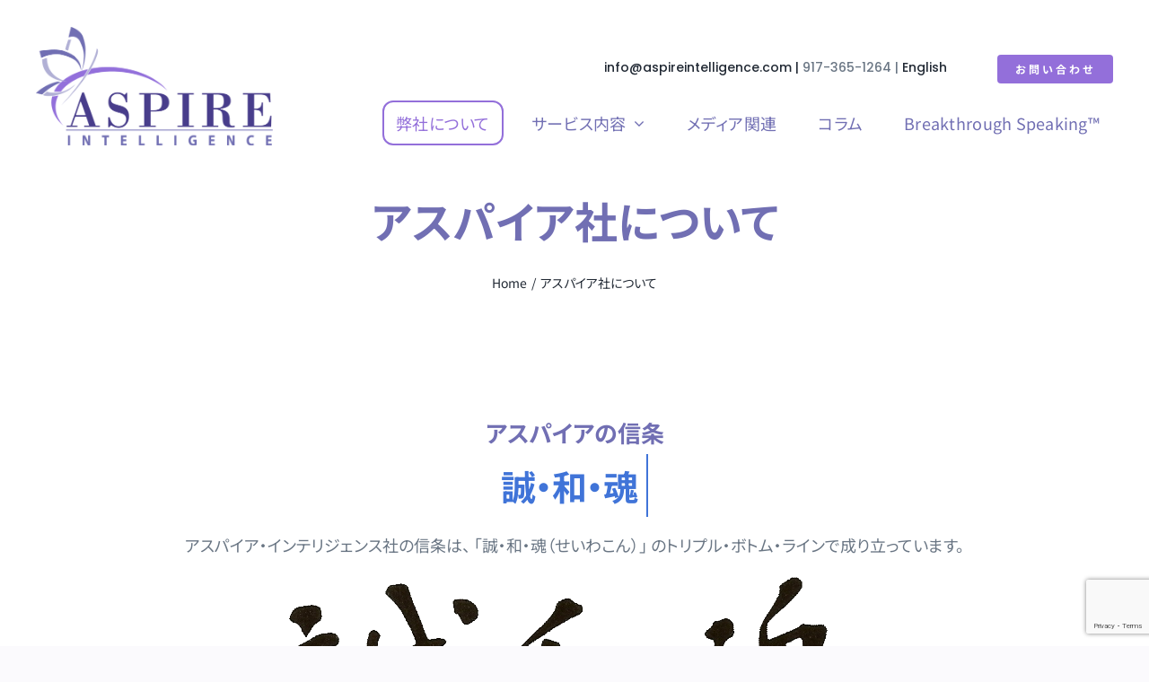

--- FILE ---
content_type: text/html; charset=UTF-8
request_url: https://aspireintelligence.com/about/
body_size: 17792
content:
<!DOCTYPE html>
<html class="avada-html-layout-wide avada-html-header-position-top avada-is-100-percent-template" dir="ltr" lang="ja" prefix="og: http://ogp.me/ns# fb: http://ogp.me/ns/fb#">
<head>
	<meta http-equiv="X-UA-Compatible" content="IE=edge" />
	<meta http-equiv="Content-Type" content="text/html; charset=utf-8"/>
	<meta name="viewport" content="width=device-width, initial-scale=1" />
	<title>アスパイア社について | アスパイア・インテリジェンス社サイト</title>

		<!-- All in One SEO 4.9.3 - aioseo.com -->
	<meta name="robots" content="max-snippet:-1, max-image-preview:large, max-video-preview:-1" />
	<link rel="canonical" href="https://aspireintelligence.com/about/" />
	<meta name="generator" content="All in One SEO (AIOSEO) 4.9.3" />
		<script type="application/ld+json" class="aioseo-schema">
			{"@context":"https:\/\/schema.org","@graph":[{"@type":"BreadcrumbList","@id":"https:\/\/aspireintelligence.com\/about\/#breadcrumblist","itemListElement":[{"@type":"ListItem","@id":"https:\/\/aspireintelligence.com#listItem","position":1,"name":"Home","item":"https:\/\/aspireintelligence.com","nextItem":{"@type":"ListItem","@id":"https:\/\/aspireintelligence.com\/about\/#listItem","name":"\u30a2\u30b9\u30d1\u30a4\u30a2\u793e\u306b\u3064\u3044\u3066"}},{"@type":"ListItem","@id":"https:\/\/aspireintelligence.com\/about\/#listItem","position":2,"name":"\u30a2\u30b9\u30d1\u30a4\u30a2\u793e\u306b\u3064\u3044\u3066","previousItem":{"@type":"ListItem","@id":"https:\/\/aspireintelligence.com#listItem","name":"Home"}}]},{"@type":"Organization","@id":"https:\/\/aspireintelligence.com\/#organization","name":"\u30a2\u30b9\u30d1\u30a4\u30a2\u30fb\u30a4\u30f3\u30c6\u30ea\u30b8\u30a7\u30f3\u30b9\u793e\u30b5\u30a4\u30c8","description":"\u300c\u6587\u5316\u306e\u7ffb\u8a33\u8005\u300d\u3068\u3057\u3066\u3001\u300c\u9867\u5ba2\u4f01\u696d\u306e\u6226\u7565\u7684\u306a\u6210\u9577\u300d\u3068\u300c\u5065\u5168\u306a\u7d44\u7e54\u3068\u30c1\u30fc\u30e0\u306e\u80b2\u6210\u300d\u3092\u30b5\u30dd\u30fc\u30c8\u3057\u307e\u3059\u3002","url":"https:\/\/aspireintelligence.com\/"},{"@type":"WebPage","@id":"https:\/\/aspireintelligence.com\/about\/#webpage","url":"https:\/\/aspireintelligence.com\/about\/","name":"\u30a2\u30b9\u30d1\u30a4\u30a2\u793e\u306b\u3064\u3044\u3066 | \u30a2\u30b9\u30d1\u30a4\u30a2\u30fb\u30a4\u30f3\u30c6\u30ea\u30b8\u30a7\u30f3\u30b9\u793e\u30b5\u30a4\u30c8","inLanguage":"ja","isPartOf":{"@id":"https:\/\/aspireintelligence.com\/#website"},"breadcrumb":{"@id":"https:\/\/aspireintelligence.com\/about\/#breadcrumblist"},"datePublished":"2015-10-21T12:34:01-04:00","dateModified":"2024-06-26T20:55:15-04:00"},{"@type":"WebSite","@id":"https:\/\/aspireintelligence.com\/#website","url":"https:\/\/aspireintelligence.com\/","name":"\u30a2\u30b9\u30d1\u30a4\u30a2\u30fb\u30a4\u30f3\u30c6\u30ea\u30b8\u30a7\u30f3\u30b9\u793e\u30b5\u30a4\u30c8","description":"\u300c\u6587\u5316\u306e\u7ffb\u8a33\u8005\u300d\u3068\u3057\u3066\u3001\u300c\u9867\u5ba2\u4f01\u696d\u306e\u6226\u7565\u7684\u306a\u6210\u9577\u300d\u3068\u300c\u5065\u5168\u306a\u7d44\u7e54\u3068\u30c1\u30fc\u30e0\u306e\u80b2\u6210\u300d\u3092\u30b5\u30dd\u30fc\u30c8\u3057\u307e\u3059\u3002","inLanguage":"ja","publisher":{"@id":"https:\/\/aspireintelligence.com\/#organization"}}]}
		</script>
		<!-- All in One SEO -->

		<style>img:is([sizes="auto" i], [sizes^="auto," i]) { contain-intrinsic-size: 3000px 1500px }</style>
		<link rel="alternate" type="application/rss+xml" title="アスパイア・インテリジェンス社サイト &raquo; フィード" href="https://aspireintelligence.com/feed/" />
<link rel="alternate" type="application/rss+xml" title="アスパイア・インテリジェンス社サイト &raquo; コメントフィード" href="https://aspireintelligence.com/comments/feed/" />
								<link rel="icon" href="https://aspireintelligence.com/jp2022/wp-content/uploads/2022/04/favicon-64.png" type="image/png" />
		
		
		
				<link rel='stylesheet' id='aioseo/css/src/vue/standalone/blocks/table-of-contents/global.scss-css' href='https://aspireintelligence.com/jp2022/wp-content/plugins/all-in-one-seo-pack/dist/Lite/assets/css/table-of-contents/global.e90f6d47.css?ver=4.9.3' type='text/css' media='all' />
<link rel='stylesheet' id='fusion-dynamic-css-css' href='https://aspireintelligence.com/jp2022/wp-content/uploads/fusion-styles/5635bafa1bc8fb331fe7a929e084c9ba.min.css?ver=3.14.2' type='text/css' media='all' />
<script type="text/javascript" src="https://aspireintelligence.com/jp2022/wp-includes/js/jquery/jquery.min.js?ver=3.7.1" id="jquery-core-js"></script>
<link rel="https://api.w.org/" href="https://aspireintelligence.com/wp-json/" /><link rel="alternate" type="application/json" href="https://aspireintelligence.com/wp-json/wp/v2/pages/31" /><link rel="EditURI" type="application/rsd+xml" title="RSD" href="https://aspireintelligence.com/jp2022/xmlrpc.php?rsd" />
<meta name="generator" content="WordPress 6.5.7" />
<link rel='shortlink' href='https://aspireintelligence.com/?p=31' />
<link rel="alternate" type="application/json+oembed" href="https://aspireintelligence.com/wp-json/oembed/1.0/embed?url=https%3A%2F%2Faspireintelligence.com%2Fabout%2F" />
<link rel="alternate" type="text/xml+oembed" href="https://aspireintelligence.com/wp-json/oembed/1.0/embed?url=https%3A%2F%2Faspireintelligence.com%2Fabout%2F&#038;format=xml" />
<link rel="preload" href="https://aspireintelligence.com/jp2022/wp-content/themes/Avada/includes/lib/assets/fonts/icomoon/awb-icons.woff" as="font" type="font/woff" crossorigin><link rel="preload" href="//aspireintelligence.com/jp2022/wp-content/themes/Avada/includes/lib/assets/fonts/fontawesome/webfonts/fa-brands-400.woff2" as="font" type="font/woff2" crossorigin><link rel="preload" href="//aspireintelligence.com/jp2022/wp-content/themes/Avada/includes/lib/assets/fonts/fontawesome/webfonts/fa-regular-400.woff2" as="font" type="font/woff2" crossorigin><link rel="preload" href="//aspireintelligence.com/jp2022/wp-content/themes/Avada/includes/lib/assets/fonts/fontawesome/webfonts/fa-solid-900.woff2" as="font" type="font/woff2" crossorigin><link rel="preload" href="https://aspireintelligence.com/jp2022/wp-content/uploads/fusion-icons/avada-business-coach-v2.0/fonts/avada-business-coach.ttf?fuoi4" as="font" type="font/ttf" crossorigin><link rel="preload" href="https://aspireintelligence.com/jp2022/wp-content/uploads/fusion-gfonts/-F62fjtqLzI2JPCgQBnw7HFow2oe2EcP5pp0erwTqsSWs9Jezazjcb4.3.woff2" as="font" type="font/woff2" crossorigin><link rel="preload" href="https://aspireintelligence.com/jp2022/wp-content/uploads/fusion-gfonts/-F62fjtqLzI2JPCgQBnw7HFow2oe2EcP5pp0erwTqsSWs9Jezazjcb4.7.woff2" as="font" type="font/woff2" crossorigin><link rel="preload" href="https://aspireintelligence.com/jp2022/wp-content/uploads/fusion-gfonts/-F62fjtqLzI2JPCgQBnw7HFow2oe2EcP5pp0erwTqsSWs9Jezazjcb4.10.woff2" as="font" type="font/woff2" crossorigin><style type="text/css" id="css-fb-visibility">@media screen and (max-width: 640px){.fusion-no-small-visibility{display:none !important;}body .sm-text-align-center{text-align:center !important;}body .sm-text-align-left{text-align:left !important;}body .sm-text-align-right{text-align:right !important;}body .sm-text-align-justify{text-align:justify !important;}body .sm-flex-align-center{justify-content:center !important;}body .sm-flex-align-flex-start{justify-content:flex-start !important;}body .sm-flex-align-flex-end{justify-content:flex-end !important;}body .sm-mx-auto{margin-left:auto !important;margin-right:auto !important;}body .sm-ml-auto{margin-left:auto !important;}body .sm-mr-auto{margin-right:auto !important;}body .fusion-absolute-position-small{position:absolute;width:100%;}.awb-sticky.awb-sticky-small{ position: sticky; top: var(--awb-sticky-offset,0); }}@media screen and (min-width: 641px) and (max-width: 1024px){.fusion-no-medium-visibility{display:none !important;}body .md-text-align-center{text-align:center !important;}body .md-text-align-left{text-align:left !important;}body .md-text-align-right{text-align:right !important;}body .md-text-align-justify{text-align:justify !important;}body .md-flex-align-center{justify-content:center !important;}body .md-flex-align-flex-start{justify-content:flex-start !important;}body .md-flex-align-flex-end{justify-content:flex-end !important;}body .md-mx-auto{margin-left:auto !important;margin-right:auto !important;}body .md-ml-auto{margin-left:auto !important;}body .md-mr-auto{margin-right:auto !important;}body .fusion-absolute-position-medium{position:absolute;width:100%;}.awb-sticky.awb-sticky-medium{ position: sticky; top: var(--awb-sticky-offset,0); }}@media screen and (min-width: 1025px){.fusion-no-large-visibility{display:none !important;}body .lg-text-align-center{text-align:center !important;}body .lg-text-align-left{text-align:left !important;}body .lg-text-align-right{text-align:right !important;}body .lg-text-align-justify{text-align:justify !important;}body .lg-flex-align-center{justify-content:center !important;}body .lg-flex-align-flex-start{justify-content:flex-start !important;}body .lg-flex-align-flex-end{justify-content:flex-end !important;}body .lg-mx-auto{margin-left:auto !important;margin-right:auto !important;}body .lg-ml-auto{margin-left:auto !important;}body .lg-mr-auto{margin-right:auto !important;}body .fusion-absolute-position-large{position:absolute;width:100%;}.awb-sticky.awb-sticky-large{ position: sticky; top: var(--awb-sticky-offset,0); }}</style>		<script type="text/javascript">
			var doc = document.documentElement;
			doc.setAttribute( 'data-useragent', navigator.userAgent );
		</script>
		
	</head>

<body class="page-template page-template-100-width page-template-100-width-php page page-id-31 fusion-image-hovers fusion-pagination-sizing fusion-button_type-flat fusion-button_span-no fusion-button_gradient-linear avada-image-rollover-circle-yes avada-image-rollover-no fusion-body ltr fusion-sticky-header no-tablet-sticky-header no-mobile-sticky-header no-mobile-slidingbar no-mobile-totop fusion-disable-outline fusion-sub-menu-fade mobile-logo-pos-left layout-wide-mode avada-has-boxed-modal-shadow- layout-scroll-offset-full avada-has-zero-margin-offset-top fusion-top-header menu-text-align-center mobile-menu-design-classic fusion-show-pagination-text fusion-header-layout-v3 avada-responsive avada-footer-fx-none avada-menu-highlight-style-arrow fusion-search-form-clean fusion-main-menu-search-overlay fusion-avatar-circle avada-dropdown-styles avada-blog-layout-large avada-blog-archive-layout-grid avada-header-shadow-no avada-menu-icon-position-left avada-has-megamenu-shadow avada-has-mobile-menu-search avada-has-main-nav-search-icon avada-has-breadcrumb-mobile-hidden avada-has-titlebar-hide avada-header-border-color-full-transparent avada-has-transparent-timeline_color avada-has-pagination-width_height avada-flyout-menu-direction-fade avada-ec-views-v1" data-awb-post-id="31">
		<a class="skip-link screen-reader-text" href="#content">Skip to content</a>

	<div id="boxed-wrapper">
		
		<div id="wrapper" class="fusion-wrapper">
			<div id="home" style="position:relative;top:-1px;"></div>
												<div class="fusion-tb-header"><div class="fusion-fullwidth fullwidth-box fusion-builder-row-1 fusion-flex-container nonhundred-percent-fullwidth non-hundred-percent-height-scrolling fusion-custom-z-index" style="--awb-border-radius-top-left:0px;--awb-border-radius-top-right:0px;--awb-border-radius-bottom-right:0px;--awb-border-radius-bottom-left:0px;--awb-z-index:1000;--awb-padding-top:30px;--awb-margin-bottom:0px;--awb-flex-wrap:wrap;" ><div class="fusion-builder-row fusion-row fusion-flex-align-items-flex-end fusion-flex-content-wrap" style="max-width:1248px;margin-left: calc(-4% / 2 );margin-right: calc(-4% / 2 );"><div class="fusion-layout-column fusion_builder_column fusion-builder-column-0 fusion_builder_column_1_4 1_4 fusion-flex-column fusion-flex-align-self-stretch fusion-animated" style="--awb-bg-size:cover;--awb-width-large:25%;--awb-margin-top-large:0px;--awb-spacing-right-large:7.68%;--awb-margin-bottom-large:0px;--awb-spacing-left-large:7.68%;--awb-width-medium:25%;--awb-order-medium:0;--awb-spacing-right-medium:7.68%;--awb-spacing-left-medium:7.68%;--awb-width-small:50%;--awb-order-small:0;--awb-spacing-right-small:3.84%;--awb-spacing-left-small:3.84%;" data-animationType="fadeInLeft" data-animationDuration="1.0" data-animationOffset="top-into-view"><div class="fusion-column-wrapper fusion-column-has-shadow fusion-flex-justify-content-center fusion-content-layout-column"><div class="fusion-image-element sm-text-align-left" style="--awb-max-width:280px;--awb-caption-title-font-family:var(--h2_typography-font-family);--awb-caption-title-font-weight:var(--h2_typography-font-weight);--awb-caption-title-font-style:var(--h2_typography-font-style);--awb-caption-title-size:var(--h2_typography-font-size);--awb-caption-title-transform:var(--h2_typography-text-transform);--awb-caption-title-line-height:var(--h2_typography-line-height);--awb-caption-title-letter-spacing:var(--h2_typography-letter-spacing);"><span class=" has-fusion-standard-logo has-fusion-mobile-logo fusion-imageframe imageframe-none imageframe-1 hover-type-none"><a class="fusion-no-lightbox" href="https://aspireintelligence.com/" target="_self"><img fetchpriority="high" decoding="async" src="https://aspireintelligence.com/jp2022/wp-content/uploads/2022/04/aspire-rgb-2.svg" data-orig-src="https://aspireintelligence.com/jp2022/wp-content/uploads/2022/04/aspire-rgb-2.svg" srcset="data:image/svg+xml,%3Csvg%20xmlns%3D%27http%3A%2F%2Fwww.w3.org%2F2000%2Fsvg%27%20width%3D%271180%27%20height%3D%27589%27%20viewBox%3D%270%200%201180%20589%27%3E%3Crect%20width%3D%271180%27%20height%3D%27589%27%20fill-opacity%3D%220%22%2F%3E%3C%2Fsvg%3E" data-srcset="https://aspireintelligence.com/jp2022/wp-content/uploads/2022/04/aspire-rgb-2.svg 1x, https://aspireintelligence.com/jp2022/wp-content/uploads/2022/04/aspire-rgb-2.svg 2x" style="max-height:589px;height:auto;" retina_url="https://aspireintelligence.com/jp2022/wp-content/uploads/2022/04/aspire-rgb-2.svg" width="1180" height="589" class="lazyload img-responsive fusion-standard-logo" alt="アスパイア・インテリジェンス社サイト Logo" /><img decoding="async" src="https://aspireintelligence.com/jp2022/wp-content/uploads/2022/04/aspire-rgb-2.svg" data-orig-src="https://aspireintelligence.com/jp2022/wp-content/uploads/2022/04/aspire-rgb-2.svg" srcset="data:image/svg+xml,%3Csvg%20xmlns%3D%27http%3A%2F%2Fwww.w3.org%2F2000%2Fsvg%27%20width%3D%271180%27%20height%3D%27589%27%20viewBox%3D%270%200%201180%20589%27%3E%3Crect%20width%3D%271180%27%20height%3D%27589%27%20fill-opacity%3D%220%22%2F%3E%3C%2Fsvg%3E" data-srcset="https://aspireintelligence.com/jp2022/wp-content/uploads/2022/04/aspire-rgb-2.svg 1x, https://aspireintelligence.com/jp2022/wp-content/uploads/2022/04/aspire-rgb-2.svg 2x" style="max-height:589px;height:auto;" retina_url="https://aspireintelligence.com/jp2022/wp-content/uploads/2022/04/aspire-rgb-2.svg" width="1180" height="589" class="lazyload img-responsive fusion-mobile-logo" alt="アスパイア・インテリジェンス社サイト Logo" /></a></span></div></div></div><div class="fusion-layout-column fusion_builder_column fusion-builder-column-1 fusion_builder_column_3_4 3_4 fusion-flex-column fusion-animated" style="--awb-bg-size:cover;--awb-width-large:75%;--awb-margin-top-large:0px;--awb-spacing-right-large:2.56%;--awb-margin-bottom-large:0px;--awb-spacing-left-large:2.56%;--awb-width-medium:75%;--awb-order-medium:0;--awb-spacing-right-medium:2.56%;--awb-spacing-left-medium:2.56%;--awb-width-small:50%;--awb-order-small:0;--awb-spacing-right-small:3.84%;--awb-spacing-left-small:3.84%;" data-animationType="fadeInRight" data-animationDuration="1.0" data-animationOffset="top-into-view"><div class="fusion-column-wrapper fusion-column-has-shadow fusion-flex-justify-content-flex-start fusion-content-layout-column"><div class="fusion-builder-row fusion-builder-row-inner fusion-row fusion-flex-align-items-flex-end fusion-flex-content-wrap" style="width:104% !important;max-width:104% !important;margin-left: calc(-4% / 2 );margin-right: calc(-4% / 2 );"><div class="fusion-layout-column fusion_builder_column_inner fusion-builder-nested-column-0 fusion_builder_column_inner_4_5 4_5 fusion-flex-column fusion-flex-align-self-stretch" style="--awb-padding-left:106px;--awb-bg-size:cover;--awb-width-large:80%;--awb-margin-top-large:0px;--awb-spacing-right-large:2.4%;--awb-margin-bottom-large:-10px;--awb-spacing-left-large:2.4%;--awb-width-medium:80%;--awb-order-medium:0;--awb-spacing-right-medium:2.4%;--awb-spacing-left-medium:2.4%;--awb-width-small:100%;--awb-order-small:0;--awb-spacing-right-small:1.92%;--awb-spacing-left-small:1.92%;"><div class="fusion-column-wrapper fusion-column-has-shadow fusion-flex-justify-content-flex-start fusion-content-layout-column"><div class="fusion-text fusion-text-1 fusion-no-small-visibility fusion-no-medium-visibility" style="--awb-content-alignment:right;--awb-font-size:14px;--awb-text-color:var(--awb-color3);--awb-text-font-family:&quot;Poppins&quot;;--awb-text-font-style:normal;--awb-text-font-weight:500;"><p><a href="mailto:info@aspireintelligence.com">info@aspireintelligence.com | </a>917-365-1264 | <a href="https://aspireintelligence.com/en">English</a></p>
</div></div></div><div class="fusion-layout-column fusion_builder_column_inner fusion-builder-nested-column-1 fusion_builder_column_inner_1_5 1_5 fusion-flex-column fusion-flex-align-self-stretch fusion-no-small-visibility fusion-no-medium-visibility" style="--awb-bg-size:cover;--awb-width-large:20%;--awb-margin-top-large:0px;--awb-spacing-right-large:9.6%;--awb-margin-bottom-large:-10px;--awb-spacing-left-large:9.6%;--awb-width-medium:20%;--awb-order-medium:0;--awb-spacing-right-medium:9.6%;--awb-margin-bottom-medium:11px;--awb-spacing-left-medium:9.6%;--awb-width-small:100%;--awb-order-small:0;--awb-spacing-right-small:1.92%;--awb-spacing-left-small:1.92%;"><div class="fusion-column-wrapper fusion-column-has-shadow fusion-flex-justify-content-center fusion-content-layout-column"><div class="sm-text-align-center" style="text-align:right;"><a class="fusion-button button-flat button-small button-default fusion-button-default button-1 fusion-button-default-span fusion-button-default-type" target="_self" href="https://aspireintelligence.com/jp2022/contact-us/"><span class="fusion-button-text awb-button__text awb-button__text--default">お問い合わせ</span></a></div></div></div></div><nav class="awb-menu awb-menu_row awb-menu_em-hover mobile-mode-collapse-to-button awb-menu_icons-left awb-menu_dc-yes mobile-trigger-fullwidth-off awb-menu_mobile-toggle awb-menu_indent-right mobile-size-full-absolute loading mega-menu-loading awb-menu_desktop awb-menu_dropdown awb-menu_expand-right awb-menu_transition-fade fusion-no-small-visibility" style="--awb-font-size:var(--awb-typography3-font-size);--awb-margin-top:20px;--awb-text-transform:var(--awb-typography3-text-transform);--awb-min-height:50px;--awb-border-radius-top-left:12px;--awb-border-radius-top-right:12px;--awb-border-radius-bottom-right:12px;--awb-border-radius-bottom-left:12px;--awb-gap:16px;--awb-justify-content:flex-end;--awb-items-padding-top:2px;--awb-items-padding-right:13px;--awb-items-padding-bottom:2px;--awb-items-padding-left:13px;--awb-border-top:2px;--awb-border-right:2px;--awb-border-bottom:2px;--awb-border-left:2px;--awb-color:var(--awb-color6);--awb-letter-spacing:var(--awb-typography3-letter-spacing);--awb-active-color:var(--awb-color5);--awb-active-border-top:2px;--awb-active-border-right:2px;--awb-active-border-bottom:2px;--awb-active-border-left:2px;--awb-active-border-color:var(--awb-color5);--awb-submenu-color:var(--awb-color1);--awb-submenu-bg:var(--awb-color5);--awb-submenu-sep-color:hsla(var(--awb-color8-h),var(--awb-color8-s),calc( var(--awb-color8-l) + 7% ),calc( var(--awb-color8-a) - 80% ));--awb-submenu-border-radius-top-left:8px;--awb-submenu-border-radius-top-right:8px;--awb-submenu-border-radius-bottom-right:8px;--awb-submenu-border-radius-bottom-left:8px;--awb-submenu-active-bg:var(--awb-color5);--awb-submenu-active-color:var(--awb-color1);--awb-submenu-space:10px;--awb-submenu-text-transform:none;--awb-icons-hover-color:var(--awb-color1);--awb-main-justify-content:flex-start;--awb-mobile-nav-button-align-hor:flex-end;--awb-mobile-bg:var(--awb-color5);--awb-mobile-color:var(--awb-color1);--awb-mobile-nav-items-height:48;--awb-mobile-active-bg:var(--awb-color5);--awb-mobile-active-color:var(--awb-color1);--awb-mobile-trigger-font-size:32px;--awb-trigger-padding-right:0px;--awb-mobile-trigger-background-color:rgba(255,255,255,0);--awb-mobile-nav-trigger-bottom-margin:30px;--awb-mobile-font-size:15px;--awb-mobile-sep-color:hsla(var(--awb-color8-h),var(--awb-color8-s),calc( var(--awb-color8-l) + 7% ),calc( var(--awb-color8-a) - 80% ));--awb-mobile-justify:flex-end;--awb-mobile-caret-left:0;--awb-mobile-caret-right:auto;--awb-fusion-font-family-typography:var(--awb-typography3-font-family);--awb-fusion-font-weight-typography:var(--awb-typography3-font-weight);--awb-fusion-font-style-typography:var(--awb-typography3-font-style);--awb-fusion-font-family-submenu-typography:inherit;--awb-fusion-font-style-submenu-typography:normal;--awb-fusion-font-weight-submenu-typography:400;--awb-fusion-font-family-mobile-typography:inherit;--awb-fusion-font-style-mobile-typography:normal;--awb-fusion-font-weight-mobile-typography:400;" aria-label="Main Menu" data-breakpoint="1024" data-count="0" data-transition-type="fade" data-transition-time="300" data-expand="right"><button type="button" class="awb-menu__m-toggle awb-menu__m-toggle_no-text" aria-expanded="false" aria-controls="menu-main-menu"><span class="awb-menu__m-toggle-inner"><span class="collapsed-nav-text"><span class="screen-reader-text">Toggle Navigation</span></span><span class="awb-menu__m-collapse-icon awb-menu__m-collapse-icon_no-text"><span class="awb-menu__m-collapse-icon-open awb-menu__m-collapse-icon-open_no-text businesscoachalign-right-solid"></span><span class="awb-menu__m-collapse-icon-close awb-menu__m-collapse-icon-close_no-text businesscoachtimes-solid"></span></span></span></button><ul id="menu-main-menu" class="fusion-menu awb-menu__main-ul awb-menu__main-ul_row"><li  id="menu-item-512"  class="menu-item menu-item-type-post_type menu-item-object-page current-menu-item page_item page-item-31 current_page_item menu-item-512 awb-menu__li awb-menu__main-li awb-menu__main-li_regular"  data-item-id="512"><span class="awb-menu__main-background-default awb-menu__main-background-default_fade"></span><span class="awb-menu__main-background-active awb-menu__main-background-active_fade"></span><a  href="https://aspireintelligence.com/about/" class="awb-menu__main-a awb-menu__main-a_regular" aria-current="page"><span class="menu-text">弊社について</span></a></li><li  id="menu-item-514"  class="menu-item menu-item-type-post_type menu-item-object-page menu-item-has-children menu-item-514 awb-menu__li awb-menu__main-li awb-menu__main-li_regular"  data-item-id="514"><span class="awb-menu__main-background-default awb-menu__main-background-default_fade"></span><span class="awb-menu__main-background-active awb-menu__main-background-active_fade"></span><a  href="https://aspireintelligence.com/products-services/" class="awb-menu__main-a awb-menu__main-a_regular"><span class="menu-text">サービス内容</span><span class="awb-menu__open-nav-submenu-hover"></span></a><button type="button" aria-label="Open submenu of サービス内容" aria-expanded="false" class="awb-menu__open-nav-submenu_mobile awb-menu__open-nav-submenu_main"></button><ul class="awb-menu__sub-ul awb-menu__sub-ul_main"><li  id="menu-item-521"  class="menu-item menu-item-type-post_type menu-item-object-page menu-item-has-children menu-item-521 awb-menu__li awb-menu__sub-li" ><a  href="https://aspireintelligence.com/strategy-development/" class="awb-menu__sub-a"><span>事業戦略コンサルティング</span><span class="awb-menu__open-nav-submenu-hover"></span></a><button type="button" aria-label="Open submenu of 事業戦略コンサルティング" aria-expanded="false" class="awb-menu__open-nav-submenu_mobile awb-menu__open-nav-submenu_sub"></button><ul class="awb-menu__sub-ul awb-menu__sub-ul_grand"><li  id="menu-item-1602"  class="menu-item menu-item-type-custom menu-item-object-custom menu-item-1602 awb-menu__li awb-menu__sub-li" ><a  href="https://aspireintelligence.com/jp2022/strategy-development/#st-01" class="awb-menu__sub-a"><span>マーケティング・インテリジェンス</span></a></li><li  id="menu-item-1603"  class="menu-item menu-item-type-custom menu-item-object-custom menu-item-1603 awb-menu__li awb-menu__sub-li" ><a  href="https://aspireintelligence.com/jp2022/strategy-development/#st-02" class="awb-menu__sub-a"><span>ブランド戦略設計</span></a></li><li  id="menu-item-1604"  class="menu-item menu-item-type-custom menu-item-object-custom menu-item-1604 awb-menu__li awb-menu__sub-li" ><a  href="https://aspireintelligence.com/jp2022/strategy-development/#st-03" class="awb-menu__sub-a"><span> ビジネスプラン立案</span></a></li></ul></li><li  id="menu-item-516"  class="menu-item menu-item-type-post_type menu-item-object-page menu-item-has-children menu-item-516 awb-menu__li awb-menu__sub-li" ><a  href="https://aspireintelligence.com/organizational-development/" class="awb-menu__sub-a"><span>組織開発コンサルティング</span><span class="awb-menu__open-nav-submenu-hover"></span></a><button type="button" aria-label="Open submenu of 組織開発コンサルティング" aria-expanded="false" class="awb-menu__open-nav-submenu_mobile awb-menu__open-nav-submenu_sub"></button><ul class="awb-menu__sub-ul awb-menu__sub-ul_grand"><li  id="menu-item-490"  class="menu-item menu-item-type-custom menu-item-object-custom menu-item-490 awb-menu__li awb-menu__sub-li" ><a  href="https://aspireintelligence.com/jp2022/organizational-development/#org-01" class="awb-menu__sub-a"><span>異文化コミュニケーション</span></a></li><li  id="menu-item-491"  class="menu-item menu-item-type-custom menu-item-object-custom menu-item-491 awb-menu__li awb-menu__sub-li" ><a  href="https://aspireintelligence.com/jp2022/organizational-development/#org-02" class="awb-menu__sub-a"><span>グローバルファシリテーション</span></a></li><li  id="menu-item-492"  class="menu-item menu-item-type-custom menu-item-object-custom menu-item-492 awb-menu__li awb-menu__sub-li" ><a  href="https://aspireintelligence.com/jp2022/organizational-development/#org-03" class="awb-menu__sub-a"><span>グローバルチームビルディング</span></a></li><li  id="menu-item-493"  class="menu-item menu-item-type-custom menu-item-object-custom menu-item-493 awb-menu__li awb-menu__sub-li" ><a  href="https://aspireintelligence.com/jp2022/organizational-development/#org-04" class="awb-menu__sub-a"><span>グローバルリーダーシップ</span></a></li><li  id="menu-item-494"  class="menu-item menu-item-type-custom menu-item-object-custom menu-item-494 awb-menu__li awb-menu__sub-li" ><a  href="https://aspireintelligence.com/jp2022/organizational-development/#org-05" class="awb-menu__sub-a"><span>企業理念浸透・統合</span></a></li><li  id="menu-item-495"  class="menu-item menu-item-type-custom menu-item-object-custom menu-item-495 awb-menu__li awb-menu__sub-li" ><a  href="https://aspireintelligence.com/jp2022/organizational-development/#org-06" class="awb-menu__sub-a"><span>その他</span></a></li></ul></li><li  id="menu-item-518"  class="menu-item menu-item-type-post_type menu-item-object-page menu-item-518 awb-menu__li awb-menu__sub-li" ><a  href="https://aspireintelligence.com/seminars-workshop/" class="awb-menu__sub-a"><span>セミナー＆ワークショップ</span></a></li></ul></li><li  id="menu-item-519"  class="menu-item menu-item-type-post_type menu-item-object-page menu-item-519 awb-menu__li awb-menu__main-li awb-menu__main-li_regular"  data-item-id="519"><span class="awb-menu__main-background-default awb-menu__main-background-default_fade"></span><span class="awb-menu__main-background-active awb-menu__main-background-active_fade"></span><a  href="https://aspireintelligence.com/publications-others/" class="awb-menu__main-a awb-menu__main-a_regular"><span class="menu-text">メディア関連</span></a></li><li  id="menu-item-1631"  class="menu-item menu-item-type-post_type menu-item-object-page menu-item-1631 awb-menu__li awb-menu__main-li awb-menu__main-li_regular"  data-item-id="1631"><span class="awb-menu__main-background-default awb-menu__main-background-default_fade"></span><span class="awb-menu__main-background-active awb-menu__main-background-active_fade"></span><a  href="https://aspireintelligence.com/articles/" class="awb-menu__main-a awb-menu__main-a_regular"><span class="menu-text">コラム</span></a></li><li  id="menu-item-881"  class="menu-item menu-item-type-post_type menu-item-object-page menu-item-881 awb-menu__li awb-menu__main-li awb-menu__main-li_regular"  data-item-id="881"><span class="awb-menu__main-background-default awb-menu__main-background-default_fade"></span><span class="awb-menu__main-background-active awb-menu__main-background-active_fade"></span><a  href="https://aspireintelligence.com/breakthrough-speaking/" class="awb-menu__main-a awb-menu__main-a_regular"><span class="menu-text">Breakthrough Speaking&#x2122;</span></a></li></ul></nav><nav class="awb-menu awb-menu_row awb-menu_em-hover mobile-mode-collapse-to-button awb-menu_icons-left awb-menu_dc-yes mobile-trigger-fullwidth-off awb-menu_mobile-toggle awb-menu_indent-right mobile-size-full-absolute loading mega-menu-loading awb-menu_desktop awb-menu_dropdown awb-menu_expand-right awb-menu_transition-fade fusion-no-medium-visibility fusion-no-large-visibility" style="--awb-font-size:var(--awb-typography3-font-size);--awb-margin-top:20px;--awb-text-transform:var(--awb-typography3-text-transform);--awb-min-height:50px;--awb-border-radius-top-left:12px;--awb-border-radius-top-right:12px;--awb-border-radius-bottom-right:12px;--awb-border-radius-bottom-left:12px;--awb-gap:16px;--awb-justify-content:flex-end;--awb-items-padding-top:2px;--awb-items-padding-right:13px;--awb-items-padding-bottom:2px;--awb-items-padding-left:13px;--awb-border-top:2px;--awb-border-right:2px;--awb-border-bottom:2px;--awb-border-left:2px;--awb-color:var(--awb-color6);--awb-letter-spacing:var(--awb-typography3-letter-spacing);--awb-active-color:var(--awb-color5);--awb-active-border-top:2px;--awb-active-border-right:2px;--awb-active-border-bottom:2px;--awb-active-border-left:2px;--awb-active-border-color:var(--awb-color5);--awb-submenu-color:var(--awb-color1);--awb-submenu-bg:var(--awb-color5);--awb-submenu-sep-color:hsla(var(--awb-color8-h),var(--awb-color8-s),calc( var(--awb-color8-l) + 7% ),calc( var(--awb-color8-a) - 80% ));--awb-submenu-border-radius-top-left:8px;--awb-submenu-border-radius-top-right:8px;--awb-submenu-border-radius-bottom-right:8px;--awb-submenu-border-radius-bottom-left:8px;--awb-submenu-active-bg:var(--awb-color5);--awb-submenu-active-color:var(--awb-color1);--awb-submenu-space:10px;--awb-submenu-text-transform:none;--awb-icons-hover-color:var(--awb-color1);--awb-main-justify-content:flex-start;--awb-mobile-nav-button-align-hor:flex-end;--awb-mobile-bg:var(--awb-color5);--awb-mobile-color:var(--awb-color1);--awb-mobile-nav-items-height:48;--awb-mobile-active-bg:var(--awb-color5);--awb-mobile-active-color:var(--awb-color1);--awb-mobile-trigger-font-size:32px;--awb-trigger-padding-right:0px;--awb-mobile-trigger-background-color:rgba(255,255,255,0);--awb-mobile-nav-trigger-bottom-margin:30px;--awb-mobile-font-size:15px;--awb-mobile-sep-color:hsla(var(--awb-color8-h),var(--awb-color8-s),calc( var(--awb-color8-l) + 7% ),calc( var(--awb-color8-a) - 80% ));--awb-mobile-justify:flex-end;--awb-mobile-caret-left:0;--awb-mobile-caret-right:auto;--awb-fusion-font-family-typography:var(--awb-typography3-font-family);--awb-fusion-font-weight-typography:var(--awb-typography3-font-weight);--awb-fusion-font-style-typography:var(--awb-typography3-font-style);--awb-fusion-font-family-submenu-typography:inherit;--awb-fusion-font-style-submenu-typography:normal;--awb-fusion-font-weight-submenu-typography:400;--awb-fusion-font-family-mobile-typography:inherit;--awb-fusion-font-style-mobile-typography:normal;--awb-fusion-font-weight-mobile-typography:400;" aria-label="Mobile Menu" data-breakpoint="1024" data-count="1" data-transition-type="fade" data-transition-time="300" data-expand="right"><button type="button" class="awb-menu__m-toggle awb-menu__m-toggle_no-text" aria-expanded="false" aria-controls="menu-mobile-menu"><span class="awb-menu__m-toggle-inner"><span class="collapsed-nav-text"><span class="screen-reader-text">Toggle Navigation</span></span><span class="awb-menu__m-collapse-icon awb-menu__m-collapse-icon_no-text"><span class="awb-menu__m-collapse-icon-open awb-menu__m-collapse-icon-open_no-text businesscoachalign-right-solid"></span><span class="awb-menu__m-collapse-icon-close awb-menu__m-collapse-icon-close_no-text businesscoachtimes-solid"></span></span></span></button><ul id="menu-mobile-menu" class="fusion-menu awb-menu__main-ul awb-menu__main-ul_row"><li  id="menu-item-1672"  class="menu-item menu-item-type-post_type menu-item-object-page current-menu-item page_item page-item-31 current_page_item menu-item-1672 awb-menu__li awb-menu__main-li awb-menu__main-li_regular"  data-item-id="1672"><span class="awb-menu__main-background-default awb-menu__main-background-default_fade"></span><span class="awb-menu__main-background-active awb-menu__main-background-active_fade"></span><a  href="https://aspireintelligence.com/about/" class="awb-menu__main-a awb-menu__main-a_regular" aria-current="page"><span class="menu-text">弊社について</span></a></li><li  id="menu-item-1673"  class="menu-item menu-item-type-post_type menu-item-object-page menu-item-has-children menu-item-1673 awb-menu__li awb-menu__main-li awb-menu__main-li_regular"  data-item-id="1673"><span class="awb-menu__main-background-default awb-menu__main-background-default_fade"></span><span class="awb-menu__main-background-active awb-menu__main-background-active_fade"></span><a  href="https://aspireintelligence.com/products-services/" class="awb-menu__main-a awb-menu__main-a_regular"><span class="menu-text">サービス内容</span><span class="awb-menu__open-nav-submenu-hover"></span></a><button type="button" aria-label="Open submenu of サービス内容" aria-expanded="false" class="awb-menu__open-nav-submenu_mobile awb-menu__open-nav-submenu_main"></button><ul class="awb-menu__sub-ul awb-menu__sub-ul_main"><li  id="menu-item-1667"  class="menu-item menu-item-type-post_type menu-item-object-page menu-item-has-children menu-item-1667 awb-menu__li awb-menu__sub-li" ><a  href="https://aspireintelligence.com/strategy-development/" class="awb-menu__sub-a"><span>事業戦略コンサルティング</span><span class="awb-menu__open-nav-submenu-hover"></span></a><button type="button" aria-label="Open submenu of 事業戦略コンサルティング" aria-expanded="false" class="awb-menu__open-nav-submenu_mobile awb-menu__open-nav-submenu_sub"></button><ul class="awb-menu__sub-ul awb-menu__sub-ul_grand"><li  id="menu-item-1674"  class="menu-item menu-item-type-custom menu-item-object-custom menu-item-1674 awb-menu__li awb-menu__sub-li" ><a  href="https://aspireintelligence.com/jp2022/strategy-development/#st-01" class="awb-menu__sub-a"><span>マーケティング・インテリジェンス</span></a></li><li  id="menu-item-1675"  class="menu-item menu-item-type-custom menu-item-object-custom menu-item-1675 awb-menu__li awb-menu__sub-li" ><a  href="https://aspireintelligence.com/jp2022/strategy-development/#st-02" class="awb-menu__sub-a"><span>ブランド戦略設計</span></a></li><li  id="menu-item-1676"  class="menu-item menu-item-type-custom menu-item-object-custom menu-item-1676 awb-menu__li awb-menu__sub-li" ><a  href="https://aspireintelligence.com/jp2022/strategy-development/#st-03" class="awb-menu__sub-a"><span> ビジネスプラン立案</span></a></li></ul></li><li  id="menu-item-1671"  class="menu-item menu-item-type-post_type menu-item-object-page menu-item-has-children menu-item-1671 awb-menu__li awb-menu__sub-li" ><a  href="https://aspireintelligence.com/organizational-development/" class="awb-menu__sub-a"><span>組織開発コンサルティング</span><span class="awb-menu__open-nav-submenu-hover"></span></a><button type="button" aria-label="Open submenu of 組織開発コンサルティング" aria-expanded="false" class="awb-menu__open-nav-submenu_mobile awb-menu__open-nav-submenu_sub"></button><ul class="awb-menu__sub-ul awb-menu__sub-ul_grand"><li  id="menu-item-1678"  class="menu-item menu-item-type-custom menu-item-object-custom menu-item-1678 awb-menu__li awb-menu__sub-li" ><a  href="https://aspireintelligence.com/jp2022/organizational-development/#org-01" class="awb-menu__sub-a"><span>異文化コミュニケーション</span></a></li><li  id="menu-item-1679"  class="menu-item menu-item-type-custom menu-item-object-custom menu-item-1679 awb-menu__li awb-menu__sub-li" ><a  href="https://aspireintelligence.com/jp2022/organizational-development/#org-02" class="awb-menu__sub-a"><span>グローバルファシリテーション</span></a></li><li  id="menu-item-1680"  class="menu-item menu-item-type-custom menu-item-object-custom menu-item-1680 awb-menu__li awb-menu__sub-li" ><a  href="https://aspireintelligence.com/jp2022/organizational-development/#org-03" class="awb-menu__sub-a"><span>グローバルチームビルディング</span></a></li><li  id="menu-item-1681"  class="menu-item menu-item-type-custom menu-item-object-custom menu-item-1681 awb-menu__li awb-menu__sub-li" ><a  href="https://aspireintelligence.com/jp2022/organizational-development/#org-04" class="awb-menu__sub-a"><span>グローバルリーダーシップ</span></a></li><li  id="menu-item-1682"  class="menu-item menu-item-type-custom menu-item-object-custom menu-item-1682 awb-menu__li awb-menu__sub-li" ><a  href="https://aspireintelligence.com/jp2022/organizational-development/#org-05" class="awb-menu__sub-a"><span>企業理念浸透・統合</span></a></li><li  id="menu-item-1683"  class="menu-item menu-item-type-custom menu-item-object-custom menu-item-1683 awb-menu__li awb-menu__sub-li" ><a  href="https://aspireintelligence.com/jp2022/organizational-development/#org-06" class="awb-menu__sub-a"><span>その他</span></a></li></ul></li><li  id="menu-item-1670"  class="menu-item menu-item-type-post_type menu-item-object-page menu-item-1670 awb-menu__li awb-menu__sub-li" ><a  href="https://aspireintelligence.com/seminars-workshop/" class="awb-menu__sub-a"><span>セミナー＆ワークショップ</span></a></li></ul></li><li  id="menu-item-1669"  class="menu-item menu-item-type-post_type menu-item-object-page menu-item-has-children menu-item-1669 awb-menu__li awb-menu__main-li awb-menu__main-li_regular"  data-item-id="1669"><span class="awb-menu__main-background-default awb-menu__main-background-default_fade"></span><span class="awb-menu__main-background-active awb-menu__main-background-active_fade"></span><a  href="https://aspireintelligence.com/publications-others/" class="awb-menu__main-a awb-menu__main-a_regular"><span class="menu-text">メディア関連</span><span class="awb-menu__open-nav-submenu-hover"></span></a><button type="button" aria-label="Open submenu of メディア関連" aria-expanded="false" class="awb-menu__open-nav-submenu_mobile awb-menu__open-nav-submenu_main"></button><ul class="awb-menu__sub-ul awb-menu__sub-ul_main"><li  id="menu-item-1665"  class="menu-item menu-item-type-post_type menu-item-object-page menu-item-1665 awb-menu__li awb-menu__sub-li" ><a  href="https://aspireintelligence.com/articles/" class="awb-menu__sub-a"><span>コラム</span></a></li></ul></li><li  id="menu-item-1687"  class="menu-item menu-item-type-custom menu-item-object-custom menu-item-1687 awb-menu__li awb-menu__main-li awb-menu__main-li_regular"  data-item-id="1687"><span class="awb-menu__main-background-default awb-menu__main-background-default_fade"></span><span class="awb-menu__main-background-active awb-menu__main-background-active_fade"></span><a  href="https://www.facebook.com/btspeaking" class="awb-menu__main-a awb-menu__main-a_regular fusion-flex-link"><span class="awb-menu__i awb-menu__i_main fusion-megamenu-icon"><i class="glyphicon fa-external-link-alt fas" aria-hidden="true"></i></span><span class="menu-text">ニュース</span></a></li><li  id="menu-item-1666"  class="menu-item menu-item-type-post_type menu-item-object-page menu-item-1666 awb-menu__li awb-menu__main-li awb-menu__main-li_regular"  data-item-id="1666"><span class="awb-menu__main-background-default awb-menu__main-background-default_fade"></span><span class="awb-menu__main-background-active awb-menu__main-background-active_fade"></span><a  href="https://aspireintelligence.com/breakthrough-speaking/" class="awb-menu__main-a awb-menu__main-a_regular"><span class="menu-text">Breakthrough Speaking&#x2122;</span></a></li><li  id="menu-item-1664"  class="menu-item menu-item-type-post_type menu-item-object-page menu-item-1664 awb-menu__li awb-menu__main-li awb-menu__main-li_regular"  data-item-id="1664"><span class="awb-menu__main-background-default awb-menu__main-background-default_fade"></span><span class="awb-menu__main-background-active awb-menu__main-background-active_fade"></span><a  href="https://aspireintelligence.com/contact-us/" class="awb-menu__main-a awb-menu__main-a_regular"><span class="menu-text">お問い合わせ</span></a></li></ul></nav></div></div></div></div>
</div>		<div id="sliders-container" class="fusion-slider-visibility">
					</div>
											
			<section class="fusion-page-title-bar fusion-tb-page-title-bar"><div class="fusion-fullwidth fullwidth-box fusion-builder-row-2 fusion-flex-container nonhundred-percent-fullwidth non-hundred-percent-height-scrolling fusion-custom-z-index" style="--awb-border-radius-top-left:0px;--awb-border-radius-top-right:0px;--awb-border-radius-bottom-right:0px;--awb-border-radius-bottom-left:0px;--awb-z-index:999;--awb-padding-top:30px;--awb-padding-bottom:30px;--awb-padding-top-small:150px;--awb-flex-wrap:wrap;" ><div class="fusion-builder-row fusion-row fusion-flex-align-items-flex-start fusion-flex-content-wrap" style="max-width:1248px;margin-left: calc(-4% / 2 );margin-right: calc(-4% / 2 );"><div class="fusion-layout-column fusion_builder_column fusion-builder-column-2 fusion_builder_column_1_1 1_1 fusion-flex-column fusion-animated" style="--awb-bg-size:cover;--awb-width-large:100%;--awb-margin-top-large:0px;--awb-spacing-right-large:1.92%;--awb-margin-bottom-large:0px;--awb-spacing-left-large:1.92%;--awb-width-medium:100%;--awb-order-medium:0;--awb-spacing-right-medium:1.92%;--awb-spacing-left-medium:1.92%;--awb-width-small:100%;--awb-order-small:0;--awb-spacing-right-small:1.92%;--awb-spacing-left-small:1.92%;" data-animationType="fadeInUp" data-animationDuration="1.0" data-animationOffset="top-into-view"><div class="fusion-column-wrapper fusion-column-has-shadow fusion-flex-justify-content-flex-start fusion-content-layout-column"><div class="fusion-title title fusion-title-1 fusion-sep-none fusion-title-center fusion-title-text fusion-title-size-two" style="--awb-text-color:var(--awb-color6);--awb-font-size:48px;"><h2 class="fusion-title-heading title-heading-center fusion-responsive-typography-calculated" style="margin:0;font-size:1em;--fontSize:48;line-height:1.3;">アスパイア社について</h2></div><nav class="fusion-breadcrumbs fusion-breadcrumbs-1" style="--awb-alignment:center;--awb-text-hover-color:var(--awb-color5);--awb-breadcrumb-sep:&#039;/&#039;;text-align:center;" aria-label="Breadcrumb"><ol class="awb-breadcrumb-list"><li class="fusion-breadcrumb-item awb-breadcrumb-sep awb-home" ><a href="https://aspireintelligence.com" class="fusion-breadcrumb-link"><span >Home</span></a></li><li class="fusion-breadcrumb-item"  aria-current="page"><span  class="breadcrumb-leaf">アスパイア社について</span></li></ol></nav></div></div></div></div>
</section>
						<main id="main" class="clearfix width-100">
				<div class="fusion-row" style="max-width:100%;">
<section id="content" class="full-width">
					<div id="post-31" class="post-31 page type-page status-publish hentry">
			<span class="entry-title rich-snippet-hidden">アスパイア社について</span><span class="vcard rich-snippet-hidden"><span class="fn"><a href="https://aspireintelligence.com/author/accountnimbusworks-net/" title="リップシャッツ 信元 夏代 の投稿" rel="author">リップシャッツ 信元 夏代</a></span></span><span class="updated rich-snippet-hidden">2024-06-26T20:55:15-04:00</span>						<div class="post-content">
				<div class="fusion-fullwidth fullwidth-box fusion-builder-row-3 fusion-flex-container nonhundred-percent-fullwidth non-hundred-percent-height-scrolling" style="--awb-border-radius-top-left:0px;--awb-border-radius-top-right:0px;--awb-border-radius-bottom-right:0px;--awb-border-radius-bottom-left:0px;--awb-padding-top:50px;--awb-padding-bottom:50px;--awb-padding-top-medium:60px;--awb-flex-wrap:wrap;" ><div class="fusion-builder-row fusion-row fusion-flex-align-items-flex-start fusion-flex-content-wrap" style="max-width:1248px;margin-left: calc(-4% / 2 );margin-right: calc(-4% / 2 );"><div class="fusion-layout-column fusion_builder_column fusion-builder-column-3 fusion_builder_column_1_1 1_1 fusion-flex-column fusion-animated" style="--awb-padding-right:150px;--awb-padding-left:150px;--awb-padding-right-medium:120px;--awb-padding-left-medium:120px;--awb-padding-right-small:0px;--awb-padding-left-small:0px;--awb-bg-size:cover;--awb-width-large:100%;--awb-margin-top-large:0px;--awb-spacing-right-large:1.92%;--awb-margin-bottom-large:20px;--awb-spacing-left-large:1.92%;--awb-width-medium:100%;--awb-order-medium:0;--awb-spacing-right-medium:1.92%;--awb-spacing-left-medium:1.92%;--awb-width-small:100%;--awb-order-small:0;--awb-spacing-right-small:1.92%;--awb-spacing-left-small:1.92%;" data-animationType="fadeInUp" data-animationDuration="1.0" data-animationOffset="top-into-view"><div class="fusion-column-wrapper fusion-column-has-shadow fusion-flex-justify-content-flex-start fusion-content-layout-column"><div class="fusion-text fusion-text-2" style="--awb-content-alignment:center;--awb-font-size:26px;--awb-line-height:var(--awb-typography2-line-height);--awb-letter-spacing:var(--awb-typography2-letter-spacing);--awb-text-transform:var(--awb-typography2-text-transform);--awb-text-color:var(--awb-color6);--awb-text-font-family:var(--awb-typography2-font-family);--awb-text-font-weight:var(--awb-typography2-font-weight);--awb-text-font-style:var(--awb-typography2-font-style);"><p>アスパイアの信条</p>
</div><div class="fusion-title title fusion-title-2 fusion-no-medium-visibility fusion-no-large-visibility fusion-sep-none fusion-title-center fusion-title-text fusion-title-size-two" style="--awb-text-color:var(--awb-color4);--awb-margin-top:-10px;--awb-font-size:39px;"><h2 class="fusion-title-heading title-heading-center fusion-responsive-typography-calculated" style="font-family:&quot;Poppins&quot;;font-style:normal;font-weight:800;margin:0;letter-spacing:-1px;font-size:1em;--fontSize:39;line-height:1.3;">誠・和・魂</h2></div><div class="fusion-title title fusion-title-3 fusion-no-small-visibility fusion-sep-none fusion-title-center fusion-title-rotating fusion-animate-once fusion-title-clipIn fusion-title-size-two" style="--awb-text-color:var(--awb-color4);--awb-margin-top:-10px;--awb-font-size:39px;"><h2 class="fusion-title-heading title-heading-center fusion-responsive-typography-calculated" style="margin:0;letter-spacing:-1px;font-size:1em;--fontSize:39;line-height:1.3;"><span class="fusion-animated-text-prefix"></span> <span class="fusion-animated-texts-wrapper" style="text-align: center;" data-length="line" data-minDisplayTime="1200"><span class="fusion-animated-texts"><span data-in-effect="clipIn" class="fusion-animated-text" data-in-sequence="true" data-out-reverse="true" data-out-effect="clipOut">誠・和・魂</span></span></span> <span class="fusion-animated-text-postfix"></span></h2></div><div class="fusion-text fusion-text-3" style="--awb-content-alignment:center;--awb-font-size:18px;--awb-text-color:var(--awb-color3);"><p>アスパイア・インテリジェンス社の信条は、 「誠・和・魂（せいわこん）」 のトリプル・ボトム・ラインで成り立っています。</p>
<p><img decoding="async" class="lazyload alignnone size-full wp-image-1592" src="https://aspireintelligence.com/jp2022/wp-content/uploads/2022/04/seiwadamashii2.png" data-orig-src="https://aspireintelligence.com/jp2022/wp-content/uploads/2022/04/seiwadamashii2.png" alt="" width="738" height="218" srcset="data:image/svg+xml,%3Csvg%20xmlns%3D%27http%3A%2F%2Fwww.w3.org%2F2000%2Fsvg%27%20width%3D%27738%27%20height%3D%27218%27%20viewBox%3D%270%200%20738%20218%27%3E%3Crect%20width%3D%27738%27%20height%3D%27218%27%20fill-opacity%3D%220%22%2F%3E%3C%2Fsvg%3E" data-srcset="https://aspireintelligence.com/jp2022/wp-content/uploads/2022/04/seiwadamashii2-200x59.png 200w, https://aspireintelligence.com/jp2022/wp-content/uploads/2022/04/seiwadamashii2-300x89.png 300w, https://aspireintelligence.com/jp2022/wp-content/uploads/2022/04/seiwadamashii2-400x118.png 400w, https://aspireintelligence.com/jp2022/wp-content/uploads/2022/04/seiwadamashii2-600x177.png 600w, https://aspireintelligence.com/jp2022/wp-content/uploads/2022/04/seiwadamashii2.png 738w" data-sizes="auto" data-orig-sizes="(max-width: 738px) 100vw, 738px" /></p>
<p>クライアント、ビジネスパートナー、コミュニティー、そしてアスパイア社が関わる全てのステークホルダーに対し、これらのトリプル・ボトム・ラインを常に心がけ、その活動を行っていくことをお約束いたします。</p>
</div></div></div></div></div><div class="fusion-fullwidth fullwidth-box fusion-builder-row-4 fusion-flex-container nonhundred-percent-fullwidth non-hundred-percent-height-scrolling" style="--awb-background-position:left center;--awb-border-radius-top-left:0px;--awb-border-radius-top-right:0px;--awb-border-radius-bottom-right:0px;--awb-border-radius-bottom-left:0px;--awb-padding-top:0px;--awb-padding-bottom:90px;--awb-padding-left:0px;--awb-padding-left-medium:30px;--awb-padding-left-small:30px;--awb-margin-top:0px;--awb-flex-wrap:wrap;" ><div class="fusion-builder-row fusion-row fusion-flex-align-items-flex-start fusion-flex-content-wrap" style="max-width:calc( 1200px + 40px );margin-left: calc(-40px / 2 );margin-right: calc(-40px / 2 );"><div class="fusion-layout-column fusion_builder_column fusion-builder-column-4 fusion_builder_column_1_2 1_2 fusion-flex-column fusion-flex-align-self-flex-start fusion-animated" style="--awb-padding-right-medium:0px;--awb-bg-size:cover;--awb-width-large:50%;--awb-margin-top-large:0px;--awb-spacing-right-large:20px;--awb-margin-bottom-large:0px;--awb-spacing-left-large:20px;--awb-width-medium:50%;--awb-order-medium:0;--awb-spacing-right-medium:20px;--awb-spacing-left-medium:20px;--awb-width-small:100%;--awb-order-small:0;--awb-spacing-right-small:20px;--awb-margin-bottom-small:51px;--awb-spacing-left-small:20px;" data-animationType="fadeInLeft" data-animationDuration="1.0" data-animationOffset="top-into-view"><div class="fusion-column-wrapper fusion-column-has-shadow fusion-flex-justify-content-flex-start fusion-content-layout-column"><div class="fusion-text fusion-text-4 sm-text-align-center" style="--awb-font-size:var(--awb-typography4-font-size);--awb-line-height:var(--awb-typography4-line-height);--awb-letter-spacing:var(--awb-typography4-letter-spacing);--awb-text-transform:var(--awb-typography4-text-transform);--awb-text-color:var(--awb-color3);--awb-text-font-family:var(--awb-typography4-font-family);--awb-text-font-weight:var(--awb-typography4-font-weight);--awb-text-font-style:var(--awb-typography4-font-style);"><p><img decoding="async" class="lazyload alignnone size-full wp-image-1591" src="https://aspireintelligence.com/jp2022/wp-content/uploads/2022/04/seiwadamashii.png" data-orig-src="https://aspireintelligence.com/jp2022/wp-content/uploads/2022/04/seiwadamashii.png" alt="" width="667" height="672" srcset="data:image/svg+xml,%3Csvg%20xmlns%3D%27http%3A%2F%2Fwww.w3.org%2F2000%2Fsvg%27%20width%3D%27667%27%20height%3D%27672%27%20viewBox%3D%270%200%20667%20672%27%3E%3Crect%20width%3D%27667%27%20height%3D%27672%27%20fill-opacity%3D%220%22%2F%3E%3C%2Fsvg%3E" data-srcset="https://aspireintelligence.com/jp2022/wp-content/uploads/2022/04/seiwadamashii-66x66.png 66w, https://aspireintelligence.com/jp2022/wp-content/uploads/2022/04/seiwadamashii-80x80.png 80w, https://aspireintelligence.com/jp2022/wp-content/uploads/2022/04/seiwadamashii-200x201.png 200w, https://aspireintelligence.com/jp2022/wp-content/uploads/2022/04/seiwadamashii-298x300.png 298w, https://aspireintelligence.com/jp2022/wp-content/uploads/2022/04/seiwadamashii-400x403.png 400w, https://aspireintelligence.com/jp2022/wp-content/uploads/2022/04/seiwadamashii-600x604.png 600w, https://aspireintelligence.com/jp2022/wp-content/uploads/2022/04/seiwadamashii.png 667w" data-sizes="auto" data-orig-sizes="(max-width: 667px) 100vw, 667px" /></p>
<p>アスパイア・インテリジェンスは、日米間でビジネスをグローバルに展開する企業が持続的に向上することができるよう、「文化の翻訳者」として、「顧客企業の戦略的な成長」と「健全な組織とチームの育成」をサポートする、という使命を掲げています。</p>
</div><div class="fusion-title title fusion-title-4 fusion-sep-none fusion-title-text fusion-title-size-one"><h1 class="fusion-title-heading title-heading-left fusion-responsive-typography-calculated" style="margin:0;--fontSize:54;line-height:1.3;"><h3>提供価値</h3></h1></div><div class="accordian fusion-accordian" style="--awb-border-size:1px;--awb-icon-size:22px;--awb-content-font-size:var(--awb-typography4-font-size);--awb-icon-alignment:left;--awb-hover-color:hsla(var(--awb-color5-h),var(--awb-color5-s),var(--awb-color5-l),calc( var(--awb-color5-a) - 97% ));--awb-border-color:hsla(var(--awb-color5-h),var(--awb-color5-s),var(--awb-color5-l),calc( var(--awb-color5-a) - 97% ));--awb-background-color:var(--awb-color1);--awb-divider-color:hsla(var(--awb-color5-h),var(--awb-color5-s),var(--awb-color5-l),calc( var(--awb-color5-a) - 97% ));--awb-divider-hover-color:hsla(var(--awb-color5-h),var(--awb-color5-s),var(--awb-color5-l),calc( var(--awb-color5-a) - 97% ));--awb-icon-color:var(--awb-color5);--awb-title-color:var(--awb-color7);--awb-content-color:var(--awb-color7);--awb-icon-box-color:var(--awb-color7);--awb-toggle-hover-accent-color:var(--awb-color5);--awb-title-font-family:var(--awb-typography1-font-family);--awb-title-font-weight:var(--awb-typography1-font-weight);--awb-title-font-style:var(--awb-typography1-font-style);--awb-title-font-size:19px;--awb-content-font-family:var(--awb-typography4-font-family);--awb-content-font-weight:var(--awb-typography4-font-weight);--awb-content-font-style:var(--awb-typography4-font-style);"><div class="panel-group fusion-toggle-icon-unboxed" id="accordion-31-1"><div class="fusion-panel panel-default panel-456165639334ca2f7 fusion-toggle-has-divider" style="--awb-content-font-size:var(--awb-typography4-font-size);--awb-content-letter-spacing:var(--awb-typography4-letter-spacing);--awb-content-text-transform:var(--awb-typography4-text-transform);--awb-content-line-height:var(--awb-typography4-line-height);--awb-content-font-family:var(--awb-typography4-font-family);--awb-content-font-weight:var(--awb-typography4-font-weight);--awb-content-font-style:var(--awb-typography4-font-style);"><div class="panel-heading"><h4 class="panel-title toggle" id="toggle_456165639334ca2f7"><a class="active" aria-expanded="true" aria-controls="456165639334ca2f7" role="button" data-toggle="collapse" data-parent="#accordion-31-1" data-target="#456165639334ca2f7" href="#456165639334ca2f7"><span class="fusion-toggle-icon-wrapper" aria-hidden="true"><i class="fa-fusion-box active-icon awb-icon-minus" aria-hidden="true"></i><i class="fa-fusion-box inactive-icon awb-icon-plus" aria-hidden="true"></i></span><span class="fusion-toggle-heading">クリエイティブ・インテリジェンス</span></a></h4></div><div id="456165639334ca2f7" class="panel-collapse collapse in" aria-labelledby="toggle_456165639334ca2f7"><div class="panel-body toggle-content fusion-clearfix">
<p>アスパイア社が提供する第一の価値は、クリエイティブ・インテリジェンス（創造的知性） にあります。複雑かつ各プロジェクトごとにユニークな課題を体系的に整理し、混沌とした膨大な情報の中から、課題に必要な情報を引き出し、そして論理的な結論を導き出すことのできる力です。しかし、複雑な課題に対する新たな洞察を生み出すには、クリエイティビティーも同様に重要です。我々は、物事のエッセンスを理解しようという知的好奇心を常に持つことで、単なるファクトの調査とはかけ離れた、鋭い分析力を武器に、最善の戦略的方向性を導き出します。</p>
</div></div></div><div class="fusion-panel panel-default panel-45cdf9746015c2160 fusion-toggle-has-divider" style="--awb-content-font-size:var(--awb-typography4-font-size);--awb-content-letter-spacing:var(--awb-typography4-letter-spacing);--awb-content-text-transform:var(--awb-typography4-text-transform);--awb-content-line-height:var(--awb-typography4-line-height);--awb-content-font-family:var(--awb-typography4-font-family);--awb-content-font-weight:var(--awb-typography4-font-weight);--awb-content-font-style:var(--awb-typography4-font-style);"><div class="panel-heading"><h4 class="panel-title toggle" id="toggle_45cdf9746015c2160"><a aria-expanded="false" aria-controls="45cdf9746015c2160" role="button" data-toggle="collapse" data-parent="#accordion-31-1" data-target="#45cdf9746015c2160" href="#45cdf9746015c2160"><span class="fusion-toggle-icon-wrapper" aria-hidden="true"><i class="fa-fusion-box active-icon awb-icon-minus" aria-hidden="true"></i><i class="fa-fusion-box inactive-icon awb-icon-plus" aria-hidden="true"></i></span><span class="fusion-toggle-heading">エンパワメントする力</span></a></h4></div><div id="45cdf9746015c2160" class="panel-collapse collapse " aria-labelledby="toggle_45cdf9746015c2160"><div class="panel-body toggle-content fusion-clearfix">第二の価値は、クライアント企業をエンパワメントする力です。どんな優れた戦略も、健全な組織なくしては意味がありません。クライアントが自身の力で戦略を実行し、組織として高い成果を実現するためには、リーダーシップ、チーム力、コミュニケーション力、多様性の活用、そして社員ひとりひとりと組織の価値観の統合などを通し、健全かつ強固な組織を作っていく努力が欠かせません。無二の戦略を実行し、成長に導くため、組織を「ヒトの集合体」と捉え、幅広い角度から地道なサポートを行います。</div></div></div><div class="fusion-panel panel-default panel-bc56c55276cae12ca fusion-toggle-has-divider" style="--awb-content-font-size:var(--awb-typography4-font-size);--awb-content-letter-spacing:var(--awb-typography4-letter-spacing);--awb-content-text-transform:var(--awb-typography4-text-transform);--awb-content-line-height:var(--awb-typography4-line-height);--awb-content-font-family:var(--awb-typography4-font-family);--awb-content-font-weight:var(--awb-typography4-font-weight);--awb-content-font-style:var(--awb-typography4-font-style);"><div class="panel-heading"><h4 class="panel-title toggle" id="toggle_bc56c55276cae12ca"><a aria-expanded="false" aria-controls="bc56c55276cae12ca" role="button" data-toggle="collapse" data-parent="#accordion-31-1" data-target="#bc56c55276cae12ca" href="#bc56c55276cae12ca"><span class="fusion-toggle-icon-wrapper" aria-hidden="true"><i class="fa-fusion-box active-icon awb-icon-minus" aria-hidden="true"></i><i class="fa-fusion-box inactive-icon awb-icon-plus" aria-hidden="true"></i></span><span class="fusion-toggle-heading">文化の翻訳者</span></a></h4></div><div id="bc56c55276cae12ca" class="panel-collapse collapse " aria-labelledby="toggle_bc56c55276cae12ca"><div class="panel-body toggle-content fusion-clearfix">そして第三の価値は、文化の翻訳者である、という点です。業界や企業規模を問わず、グローバル化が急務の時代の中、アメリカで活躍できる日本人グローバルリーダーのの育成や、外国人スタッフや顧客とのコミュニケーション、企業理念のグローバルな浸透、などにおいて大きな課題を抱える日本企業がほとんどです。アスパイア社は日米間の異文化ビジネスにおける豊富な経験を通し、「文化の翻訳者」となり、相手との文化的違いを認識し、無用な摩擦や誤解、ミスを避け、グローバルなシナジーを生む関係を築くためのお手伝いを致します。</div></div></div></div></div></div></div><div class="fusion-layout-column fusion_builder_column fusion-builder-column-5 fusion_builder_column_1_2 1_2 fusion-flex-column fusion-flex-align-self-flex-start fusion-animated" style="--awb-padding-top:50px;--awb-padding-right:80px;--awb-padding-bottom:50px;--awb-padding-left:80px;--awb-overflow:hidden;--awb-bg-color:var(--awb-color6);--awb-bg-color-hover:var(--awb-color6);--awb-bg-size:cover;--awb-border-radius:12px 12px 12px 12px;--awb-width-large:50%;--awb-margin-top-large:0px;--awb-spacing-right-large:20px;--awb-margin-bottom-large:20px;--awb-spacing-left-large:20px;--awb-width-medium:50%;--awb-order-medium:0;--awb-spacing-right-medium:20px;--awb-spacing-left-medium:20px;--awb-width-small:100%;--awb-order-small:0;--awb-spacing-right-small:20px;--awb-spacing-left-small:20px;" data-animationType="fadeInRight" data-animationDuration="1.0" data-animationOffset="top-into-view"><div class="fusion-column-wrapper fusion-column-has-shadow fusion-flex-justify-content-flex-start fusion-content-layout-column"><div class="fusion-image-element " style="text-align:center;--awb-aspect-ratio:1 / 1;--awb-margin-bottom:40px;--awb-caption-title-font-family:var(--h2_typography-font-family);--awb-caption-title-font-weight:var(--h2_typography-font-weight);--awb-caption-title-font-style:var(--h2_typography-font-style);--awb-caption-title-size:var(--h2_typography-font-size);--awb-caption-title-transform:var(--h2_typography-text-transform);--awb-caption-title-line-height:var(--h2_typography-line-height);--awb-caption-title-letter-spacing:var(--h2_typography-letter-spacing);"><span class=" fusion-imageframe imageframe-none imageframe-2 hover-type-none has-aspect-ratio" style="border-radius:10px;"><img decoding="async" width="968" height="1030" title="new-headshot" src="https://aspireintelligence.com/jp2022/wp-content/uploads/2022/05/new-headshot-scaled-e1652755795195.jpg" data-orig-src="https://aspireintelligence.com/jp2022/wp-content/uploads/2022/05/new-headshot-scaled-e1652755795195-968x1030.jpg" class="lazyload img-responsive wp-image-1831 img-with-aspect-ratio" data-parent-fit="cover" data-parent-container=".fusion-image-element" alt srcset="data:image/svg+xml,%3Csvg%20xmlns%3D%27http%3A%2F%2Fwww.w3.org%2F2000%2Fsvg%27%20width%3D%271707%27%20height%3D%271817%27%20viewBox%3D%270%200%201707%201817%27%3E%3Crect%20width%3D%271707%27%20height%3D%271817%27%20fill-opacity%3D%220%22%2F%3E%3C%2Fsvg%3E" data-srcset="https://aspireintelligence.com/jp2022/wp-content/uploads/2022/05/new-headshot-scaled-e1652755795195-200x213.jpg 200w, https://aspireintelligence.com/jp2022/wp-content/uploads/2022/05/new-headshot-scaled-e1652755795195-400x426.jpg 400w, https://aspireintelligence.com/jp2022/wp-content/uploads/2022/05/new-headshot-scaled-e1652755795195-600x639.jpg 600w, https://aspireintelligence.com/jp2022/wp-content/uploads/2022/05/new-headshot-scaled-e1652755795195-800x852.jpg 800w, https://aspireintelligence.com/jp2022/wp-content/uploads/2022/05/new-headshot-scaled-e1652755795195-1200x1277.jpg 1200w, https://aspireintelligence.com/jp2022/wp-content/uploads/2022/05/new-headshot-scaled-e1652755795195.jpg 1707w" data-sizes="auto" data-orig-sizes="(max-width: 640px) 100vw, 600px" /></span></div><div class="fusion-text fusion-text-5" style="--awb-content-alignment:center;--awb-font-size:var(--awb-typography2-font-size);--awb-line-height:var(--awb-typography2-line-height);--awb-letter-spacing:var(--awb-typography2-letter-spacing);--awb-text-transform:var(--awb-typography2-text-transform);--awb-text-color:var(--awb-color1);--awb-text-font-family:var(--awb-typography2-font-family);--awb-text-font-weight:var(--awb-typography2-font-weight);--awb-text-font-style:var(--awb-typography2-font-style);"><p>リーダーシップ紹介</p>
</div><div class="fusion-separator fusion-full-width-sep" style="align-self: center;margin-left: auto;margin-right: auto;margin-bottom:30px;width:100%;"></div><div class="fusion-text fusion-text-6" style="--awb-font-size:var(--awb-typography4-font-size);--awb-line-height:var(--awb-typography4-line-height);--awb-letter-spacing:var(--awb-typography4-letter-spacing);--awb-text-transform:var(--awb-typography4-text-transform);--awb-text-color:var(--awb-color1);--awb-text-font-family:var(--awb-typography4-font-family);--awb-text-font-weight:var(--awb-typography4-font-weight);--awb-text-font-style:var(--awb-typography4-font-style);"><p>リップシャッツ　信元　夏代<br />
( リップシャッツ　のぶもと　なつよ )<br />
ASPIRE Intelligence 社　代表</p>
<p>早稲田大学商学部卒業。ゼミ専攻は「異文化コミュニケーションとビジネス」。 ニューヨーク大学スターン・スクールオブビジネスにて経営学修士（MBA）取得。早稲田大学在学中にはミズーリ州セントルイス市のワシントン大学へフルスカラシップ 奨学生として1年間交換留学。1995年に渡米後、伊藤忠インターナショナル・インク （ニューヨーク）にて鉄鋼、紙パルプ業界の営業や事業開発に携わる。その後マッキンゼー・アンド・カンパニー（東京）にて戦略コンサルティング業務、Eisner LLP （ニューヨーク）でのマーケティング調査・分析・戦略設計の業務を経て、2004年に アスパイア・インテリジェンス社を設立した。<br />
同社を通して、精緻な調査から明晰な分解、実行可能な戦略設計までをシームレスに行う「戦略コンサルティング」、そして、その戦略を実行するための組織・チームの強化をお手伝いする「組織開発コンサルティング」のサービスを提供している。<br />
これまで、飲食品、生活用品、保険、製薬、自動車、化学品、メディア、IT、ファイナンス、その他、幅広い業界を対象に、 多くのクライアントの戦略アドバイザーとして、ブランドとビジネスの戦略設計と実現に寄与してきた。</p>
<p>大手メディアへの連載コラム執筆や、各種企業シンポジウムやカンファレンス等の司 会進行、モデレーターなども多数勤める。</p>
<p>トーストマスターズ・インターナショナル主催の春季インターナショナル・スピーチコンテストで、2013年、及び2014年、2年連続ニューヨーク地区大会優勝。</p>
</div></div></div></div></div>
							</div>
												</div>
	</section>
						
					</div>  <!-- fusion-row -->
				</main>  <!-- #main -->
				
				
								
					<div class="fusion-tb-footer fusion-footer"><div class="fusion-footer-widget-area fusion-widget-area"><div class="fusion-fullwidth fullwidth-box fusion-builder-row-5 fusion-flex-container nonhundred-percent-fullwidth non-hundred-percent-height-scrolling" style="--awb-border-sizes-top:1px;--awb-border-color:hsla(var(--awb-color8-h),var(--awb-color8-s),calc( var(--awb-color8-l) + 85% ),var(--awb-color8-a));--awb-border-radius-top-left:0px;--awb-border-radius-top-right:0px;--awb-border-radius-bottom-right:0px;--awb-border-radius-bottom-left:0px;--awb-padding-top:60px;--awb-padding-bottom:60px;--awb-margin-top:0px;--awb-background-image:linear-gradient(180deg, hsla(var(--awb-color8-h),var(--awb-color8-s),calc( var(--awb-color8-l) + 96% ),var(--awb-color8-a)) 0%,rgba(255,255,255,0) 100%);--awb-flex-wrap:wrap;" ><div class="fusion-builder-row fusion-row fusion-flex-align-items-flex-start fusion-flex-content-wrap" style="max-width:1248px;margin-left: calc(-4% / 2 );margin-right: calc(-4% / 2 );"><div class="fusion-layout-column fusion_builder_column fusion-builder-column-6 fusion_builder_column_1_1 1_1 fusion-flex-column" style="--awb-padding-right:150px;--awb-bg-size:cover;--awb-width-large:100%;--awb-margin-top-large:0px;--awb-spacing-right-large:1.92%;--awb-margin-bottom-large:60px;--awb-spacing-left-large:1.92%;--awb-width-medium:100%;--awb-order-medium:0;--awb-spacing-right-medium:1.92%;--awb-spacing-left-medium:1.92%;--awb-width-small:100%;--awb-order-small:0;--awb-spacing-right-small:1.92%;--awb-spacing-left-small:1.92%;"><div class="fusion-column-wrapper fusion-column-has-shadow fusion-flex-justify-content-flex-start fusion-content-layout-column"><div class="fusion-image-element " style="--awb-max-width:230px;--awb-caption-title-font-family:var(--h2_typography-font-family);--awb-caption-title-font-weight:var(--h2_typography-font-weight);--awb-caption-title-font-style:var(--h2_typography-font-style);--awb-caption-title-size:var(--h2_typography-font-size);--awb-caption-title-transform:var(--h2_typography-text-transform);--awb-caption-title-line-height:var(--h2_typography-line-height);--awb-caption-title-letter-spacing:var(--h2_typography-letter-spacing);"><span class=" has-fusion-standard-logo has-fusion-mobile-logo fusion-imageframe imageframe-none imageframe-3 hover-type-none"><a class="fusion-no-lightbox" href="https://aspireintelligence.com/" target="_self" aria-label="new-headshot"><img decoding="async" src="https://aspireintelligence.com/jp2022/wp-content/uploads/2022/05/new-headshot-scaled-e1652755795195.jpg" data-orig-src="https://aspireintelligence.com/jp2022/wp-content/uploads/2022/04/aspire-rgb-2.svg" srcset="data:image/svg+xml,%3Csvg%20xmlns%3D%27http%3A%2F%2Fwww.w3.org%2F2000%2Fsvg%27%20width%3D%271707%27%20height%3D%271817%27%20viewBox%3D%270%200%201707%201817%27%3E%3Crect%20width%3D%271707%27%20height%3D%271817%27%20fill-opacity%3D%220%22%2F%3E%3C%2Fsvg%3E" data-srcset="https://aspireintelligence.com/jp2022/wp-content/uploads/2022/04/aspire-rgb-2.svg 1x, https://aspireintelligence.com/jp2022/wp-content/uploads/2022/04/aspire-rgb-2.svg 2x" style="max-height:589px;height:auto;" retina_url="https://aspireintelligence.com/jp2022/wp-content/uploads/2022/04/aspire-rgb-2.svg" width="1180" height="589" class="lazyload img-responsive fusion-standard-logo" alt="アスパイア・インテリジェンス社サイト Logo" /><img decoding="async" src="https://aspireintelligence.com/jp2022/wp-content/uploads/2022/05/new-headshot-scaled-e1652755795195.jpg" data-orig-src="https://aspireintelligence.com/jp2022/wp-content/uploads/2022/04/aspire-rgb-2.svg" srcset="data:image/svg+xml,%3Csvg%20xmlns%3D%27http%3A%2F%2Fwww.w3.org%2F2000%2Fsvg%27%20width%3D%271707%27%20height%3D%271817%27%20viewBox%3D%270%200%201707%201817%27%3E%3Crect%20width%3D%271707%27%20height%3D%271817%27%20fill-opacity%3D%220%22%2F%3E%3C%2Fsvg%3E" data-srcset="https://aspireintelligence.com/jp2022/wp-content/uploads/2022/04/aspire-rgb-2.svg 1x, https://aspireintelligence.com/jp2022/wp-content/uploads/2022/04/aspire-rgb-2.svg 2x" style="max-height:589px;height:auto;" retina_url="https://aspireintelligence.com/jp2022/wp-content/uploads/2022/04/aspire-rgb-2.svg" width="1180" height="589" class="lazyload img-responsive fusion-mobile-logo" alt="アスパイア・インテリジェンス社サイト Logo" /></a></span></div></div></div><div class="fusion-layout-column fusion_builder_column fusion-builder-column-7 fusion_builder_column_1_4 1_4 fusion-flex-column" style="--awb-bg-size:cover;--awb-width-large:25%;--awb-margin-top-large:0px;--awb-spacing-right-large:7.68%;--awb-margin-bottom-large:20px;--awb-spacing-left-large:7.68%;--awb-width-medium:25%;--awb-order-medium:0;--awb-spacing-right-medium:7.68%;--awb-spacing-left-medium:7.68%;--awb-width-small:50%;--awb-order-small:0;--awb-spacing-right-small:3.84%;--awb-spacing-left-small:3.84%;"><div class="fusion-column-wrapper fusion-column-has-shadow fusion-flex-justify-content-flex-start fusion-content-layout-column"><nav class="awb-menu awb-menu_column awb-menu_em-hover mobile-mode-collapse-to-button awb-menu_icons-left awb-menu_dc-yes mobile-trigger-fullwidth-off awb-menu_mobile-toggle awb-menu_indent-left mobile-size-full-absolute loading mega-menu-loading awb-menu_desktop awb-menu_dropdown awb-menu_expand-right awb-menu_transition-fade" style="--awb-font-size:var(--awb-typography3-font-size);--awb-text-transform:var(--awb-typography3-text-transform);--awb-gap:17px;--awb-color:var(--awb-color6);--awb-letter-spacing:var(--awb-typography3-letter-spacing);--awb-active-color:var(--awb-color4);--awb-submenu-text-transform:none;--awb-main-justify-content:flex-start;--awb-mobile-justify:flex-start;--awb-mobile-caret-left:auto;--awb-mobile-caret-right:0;--awb-fusion-font-family-typography:var(--awb-typography3-font-family);--awb-fusion-font-weight-typography:var(--awb-typography3-font-weight);--awb-fusion-font-style-typography:var(--awb-typography3-font-style);--awb-fusion-font-family-submenu-typography:inherit;--awb-fusion-font-style-submenu-typography:normal;--awb-fusion-font-weight-submenu-typography:400;--awb-fusion-font-family-mobile-typography:inherit;--awb-fusion-font-style-mobile-typography:normal;--awb-fusion-font-weight-mobile-typography:400;" aria-label="Footer Menu 1" data-breakpoint="0" data-count="2" data-transition-type="fade" data-transition-time="300" data-expand="right"><ul id="menu-footer-menu-1" class="fusion-menu awb-menu__main-ul awb-menu__main-ul_column"><li  id="menu-item-1315"  class="menu-item menu-item-type-post_type menu-item-object-page current-menu-item page_item page-item-31 current_page_item menu-item-1315 awb-menu__li awb-menu__main-li awb-menu__main-li_regular"  data-item-id="1315"><span class="awb-menu__main-background-default awb-menu__main-background-default_fade"></span><span class="awb-menu__main-background-active awb-menu__main-background-active_fade"></span><a  href="https://aspireintelligence.com/about/" class="awb-menu__main-a awb-menu__main-a_regular" aria-current="page"><span class="menu-text">弊社について</span></a></li><li  id="menu-item-1321"  class="menu-item menu-item-type-post_type menu-item-object-page menu-item-has-children menu-item-1321 awb-menu__li awb-menu__main-li awb-menu__main-li_regular"  data-item-id="1321"><span class="awb-menu__main-background-default awb-menu__main-background-default_fade"></span><span class="awb-menu__main-background-active awb-menu__main-background-active_fade"></span><a  href="https://aspireintelligence.com/products-services/" class="awb-menu__main-a awb-menu__main-a_regular"><span class="menu-text">サービス内容</span><span class="awb-menu__open-nav-submenu-hover"></span></a><button type="button" aria-label="Open submenu of サービス内容" aria-expanded="false" class="awb-menu__open-nav-submenu_mobile awb-menu__open-nav-submenu_main"></button><ul class="awb-menu__sub-ul awb-menu__sub-ul_main"><li  id="menu-item-1322"  class="menu-item menu-item-type-post_type menu-item-object-page menu-item-has-children menu-item-1322 awb-menu__li awb-menu__sub-li" ><a  href="https://aspireintelligence.com/strategy-development/" class="awb-menu__sub-a"><span>事業戦略コンサルティング</span><span class="awb-menu__open-nav-submenu-hover"></span></a><button type="button" aria-label="Open submenu of 事業戦略コンサルティング" aria-expanded="false" class="awb-menu__open-nav-submenu_mobile awb-menu__open-nav-submenu_sub"></button><ul class="awb-menu__sub-ul awb-menu__sub-ul_grand"><li  id="menu-item-1616"  class="menu-item menu-item-type-custom menu-item-object-custom menu-item-1616 awb-menu__li awb-menu__sub-li" ><a  href="https://aspireintelligence.com/jp2022/strategy-development/#st-01" class="awb-menu__sub-a"><span>マーケティング・インテリジェンス</span></a></li><li  id="menu-item-1617"  class="menu-item menu-item-type-custom menu-item-object-custom menu-item-1617 awb-menu__li awb-menu__sub-li" ><a  href="https://aspireintelligence.com/jp2022/strategy-development/#st-02" class="awb-menu__sub-a"><span>ビジネスプラン立案</span></a></li><li  id="menu-item-1618"  class="menu-item menu-item-type-custom menu-item-object-custom menu-item-1618 awb-menu__li awb-menu__sub-li" ><a  href="https://aspireintelligence.com/jp2022/strategy-development/#st-03" class="awb-menu__sub-a"><span>ブランド戦略設計</span></a></li></ul></li><li  id="menu-item-1326"  class="menu-item menu-item-type-post_type menu-item-object-page menu-item-has-children menu-item-1326 awb-menu__li awb-menu__sub-li" ><a  href="https://aspireintelligence.com/organizational-development/" class="awb-menu__sub-a"><span>組織開発コンサルティング</span><span class="awb-menu__open-nav-submenu-hover"></span></a><button type="button" aria-label="Open submenu of 組織開発コンサルティング" aria-expanded="false" class="awb-menu__open-nav-submenu_mobile awb-menu__open-nav-submenu_sub"></button><ul class="awb-menu__sub-ul awb-menu__sub-ul_grand"><li  id="menu-item-1333"  class="menu-item menu-item-type-custom menu-item-object-custom menu-item-1333 awb-menu__li awb-menu__sub-li" ><a  href="https://aspireintelligence.com/jp2022/organizational-development/#org-01" class="awb-menu__sub-a"><span>異文化コミュニケーション</span></a></li><li  id="menu-item-1334"  class="menu-item menu-item-type-custom menu-item-object-custom menu-item-1334 awb-menu__li awb-menu__sub-li" ><a  href="https://aspireintelligence.com/jp2022/organizational-development/#org-02" class="awb-menu__sub-a"><span>グローバルファシリテーション</span></a></li><li  id="menu-item-1335"  class="menu-item menu-item-type-custom menu-item-object-custom menu-item-1335 awb-menu__li awb-menu__sub-li" ><a  href="https://aspireintelligence.com/jp2022/organizational-development/#org-03" class="awb-menu__sub-a"><span>グローバルチームビルディング</span></a></li><li  id="menu-item-1336"  class="menu-item menu-item-type-custom menu-item-object-custom menu-item-1336 awb-menu__li awb-menu__sub-li" ><a  href="https://aspireintelligence.com/jp2022/organizational-development/#org-04" class="awb-menu__sub-a"><span>グローバルリーダーシップ</span></a></li><li  id="menu-item-1337"  class="menu-item menu-item-type-custom menu-item-object-custom menu-item-1337 awb-menu__li awb-menu__sub-li" ><a  href="https://aspireintelligence.com/jp2022/organizational-development/#org-05" class="awb-menu__sub-a"><span>企業理念浸透・統合</span></a></li><li  id="menu-item-1338"  class="menu-item menu-item-type-custom menu-item-object-custom menu-item-1338 awb-menu__li awb-menu__sub-li" ><a  href="https://aspireintelligence.com/jp2022/organizational-development/#org-06" class="awb-menu__sub-a"><span>その他</span></a></li></ul></li><li  id="menu-item-1354"  class="menu-item menu-item-type-post_type menu-item-object-page menu-item-1354 awb-menu__li awb-menu__sub-li" ><a  href="https://aspireintelligence.com/seminars-workshop/" class="awb-menu__sub-a"><span>セミナー＆ワークショップ</span></a></li></ul></li><li  id="menu-item-1732"  class="menu-item menu-item-type-post_type menu-item-object-page menu-item-1732 awb-menu__li awb-menu__main-li awb-menu__main-li_regular"  data-item-id="1732"><span class="awb-menu__main-background-default awb-menu__main-background-default_fade"></span><span class="awb-menu__main-background-active awb-menu__main-background-active_fade"></span><a  href="https://aspireintelligence.com/publications-others/" class="awb-menu__main-a awb-menu__main-a_regular"><span class="menu-text">メディア関連</span></a></li><li  id="menu-item-1630"  class="menu-item menu-item-type-post_type menu-item-object-page menu-item-1630 awb-menu__li awb-menu__main-li awb-menu__main-li_regular"  data-item-id="1630"><span class="awb-menu__main-background-default awb-menu__main-background-default_fade"></span><span class="awb-menu__main-background-active awb-menu__main-background-active_fade"></span><a  href="https://aspireintelligence.com/articles/" class="awb-menu__main-a awb-menu__main-a_regular"><span class="menu-text">コラム</span></a></li></ul></nav></div></div><div class="fusion-layout-column fusion_builder_column fusion-builder-column-8 fusion_builder_column_1_4 1_4 fusion-flex-column fusion-flex-align-self-stretch" style="--awb-bg-size:cover;--awb-width-large:25%;--awb-margin-top-large:0px;--awb-spacing-right-large:7.68%;--awb-margin-bottom-large:20px;--awb-spacing-left-large:7.68%;--awb-width-medium:25%;--awb-order-medium:0;--awb-spacing-right-medium:7.68%;--awb-spacing-left-medium:7.68%;--awb-width-small:50%;--awb-order-small:0;--awb-spacing-right-small:3.84%;--awb-spacing-left-small:3.84%;"><div class="fusion-column-wrapper fusion-column-has-shadow fusion-flex-justify-content-space-between fusion-content-layout-column"><nav class="awb-menu awb-menu_column awb-menu_em-hover mobile-mode-collapse-to-button awb-menu_icons-left awb-menu_dc-yes mobile-trigger-fullwidth-off awb-menu_mobile-toggle awb-menu_indent-left mobile-size-full-absolute loading mega-menu-loading awb-menu_desktop awb-menu_dropdown awb-menu_expand-right awb-menu_transition-fade" style="--awb-font-size:var(--awb-typography3-font-size);--awb-text-transform:var(--awb-typography3-text-transform);--awb-gap:17px;--awb-color:var(--awb-color6);--awb-letter-spacing:var(--awb-typography3-letter-spacing);--awb-active-color:var(--awb-color4);--awb-submenu-text-transform:none;--awb-main-justify-content:flex-start;--awb-mobile-justify:flex-start;--awb-mobile-caret-left:auto;--awb-mobile-caret-right:0;--awb-fusion-font-family-typography:var(--awb-typography3-font-family);--awb-fusion-font-weight-typography:var(--awb-typography3-font-weight);--awb-fusion-font-style-typography:var(--awb-typography3-font-style);--awb-fusion-font-family-submenu-typography:inherit;--awb-fusion-font-style-submenu-typography:normal;--awb-fusion-font-weight-submenu-typography:400;--awb-fusion-font-family-mobile-typography:inherit;--awb-fusion-font-style-mobile-typography:normal;--awb-fusion-font-weight-mobile-typography:400;" aria-label="Footer Menu 2" data-breakpoint="0" data-count="3" data-transition-type="fade" data-transition-time="300" data-expand="right"><ul id="menu-footer-menu-2" class="fusion-menu awb-menu__main-ul awb-menu__main-ul_column"><li  id="menu-item-1570"  class="menu-item menu-item-type-post_type menu-item-object-page menu-item-1570 awb-menu__li awb-menu__main-li awb-menu__main-li_regular"  data-item-id="1570"><span class="awb-menu__main-background-default awb-menu__main-background-default_fade"></span><span class="awb-menu__main-background-active awb-menu__main-background-active_fade"></span><a  href="https://aspireintelligence.com/breakthrough-speaking/" class="awb-menu__main-a awb-menu__main-a_regular"><span class="menu-text">Breakthrough Speaking&#x2122;</span></a></li><li  id="menu-item-1344"  class="menu-item menu-item-type-post_type menu-item-object-page menu-item-1344 awb-menu__li awb-menu__main-li awb-menu__main-li_regular"  data-item-id="1344"><span class="awb-menu__main-background-default awb-menu__main-background-default_fade"></span><span class="awb-menu__main-background-active awb-menu__main-background-active_fade"></span><a  href="https://aspireintelligence.com/contact-us/" class="awb-menu__main-a awb-menu__main-a_regular"><span class="menu-text">お問い合わせ</span></a></li><li  id="menu-item-1643"  class="menu-item menu-item-type-post_type menu-item-object-page menu-item-1643 awb-menu__li awb-menu__main-li awb-menu__main-li_regular"  data-item-id="1643"><span class="awb-menu__main-background-default awb-menu__main-background-default_fade"></span><span class="awb-menu__main-background-active awb-menu__main-background-active_fade"></span><a  href="https://aspireintelligence.com/privacy-policy/" class="awb-menu__main-a awb-menu__main-a_regular"><span class="menu-text">プライバシーポリシー</span></a></li><li  id="menu-item-1345"  class="menu-item menu-item-type-custom menu-item-object-custom menu-item-1345 awb-menu__li awb-menu__main-li awb-menu__main-li_regular"  data-item-id="1345"><span class="awb-menu__main-background-default awb-menu__main-background-default_fade"></span><span class="awb-menu__main-background-active awb-menu__main-background-active_fade"></span><a  href="http://aspireintelligence.com/en" class="awb-menu__main-a awb-menu__main-a_regular"><span class="menu-text">English</span></a></li></ul></nav><a class="fb-icon-element-1 fb-icon-element fontawesome-icon fa-envelope-square fas circle-no fusion-text-flow fusion-link" style="--awb-font-size:20px;--awb-margin-top:20px;" href="mailto:info@aspireintelligence.com" target="_blank" aria-label="Link to mailto:info@aspireintelligence.com" rel="noopener noreferrer"></a><div class="fusion-text fusion-text-7" style="--awb-text-color:var(--awb-color3);--awb-margin-top:-20px;"><p>917-365-1264</p>
</div><div class="fusion-builder-row fusion-builder-row-inner fusion-row fusion-flex-align-items-flex-start fusion-flex-content-wrap" style="width:104% !important;max-width:104% !important;margin-left: calc(-4% / 2 );margin-right: calc(-4% / 2 );"><div class="fusion-layout-column fusion_builder_column_inner fusion-builder-nested-column-2 fusion-flex-column" style="--awb-padding-top-small:30px;--awb-bg-size:cover;--awb-width-large:12%;--awb-margin-top-large:0px;--awb-spacing-right-large:16%;--awb-margin-bottom-large:0px;--awb-spacing-left-large:16%;--awb-width-medium:12%;--awb-order-medium:0;--awb-spacing-right-medium:16%;--awb-spacing-left-medium:16%;--awb-width-small:15%;--awb-order-small:0;--awb-spacing-right-small:12.8%;--awb-spacing-left-small:12.8%;"><div class="fusion-column-wrapper fusion-column-has-shadow fusion-flex-justify-content-flex-start fusion-content-layout-column"><a class="fb-icon-element-2 fb-icon-element fontawesome-icon businesscoachbusco-facebook circle-no fusion-text-flow fusion-link" style="--awb-font-size:16px;--awb-margin-right:8px;" href="https://www.facebook.com/btspeaking" target="_blank" aria-label="Link to https://www.facebook.com/btspeaking" rel="noopener noreferrer"></a></div></div><div class="fusion-layout-column fusion_builder_column_inner fusion-builder-nested-column-3 fusion-flex-column" style="--awb-padding-top-small:30px;--awb-bg-size:cover;--awb-width-large:12%;--awb-margin-top-large:0px;--awb-spacing-right-large:16%;--awb-margin-bottom-large:0px;--awb-spacing-left-large:16%;--awb-width-medium:12%;--awb-order-medium:0;--awb-spacing-right-medium:16%;--awb-spacing-left-medium:16%;--awb-width-small:15%;--awb-order-small:0;--awb-spacing-right-small:12.8%;--awb-spacing-left-small:12.8%;"><div class="fusion-column-wrapper fusion-column-has-shadow fusion-flex-justify-content-flex-start fusion-content-layout-column"><a class="fb-icon-element-3 fb-icon-element fontawesome-icon businesscoachbusco-twitter circle-no fusion-text-flow fusion-link" style="--awb-font-size:16px;--awb-margin-right:8px;" href="https://twitter.com/natsuyol" target="_self" aria-label="Link to https://twitter.com/natsuyol"></a></div></div><div class="fusion-layout-column fusion_builder_column_inner fusion-builder-nested-column-4 fusion_builder_column_inner_1_3 1_3 fusion-flex-column" style="--awb-padding-top-small:30px;--awb-bg-size:cover;--awb-width-large:33.333333333333%;--awb-margin-top-large:0px;--awb-spacing-right-large:5.76%;--awb-margin-bottom-large:0px;--awb-spacing-left-large:5.76%;--awb-width-medium:33.333333333333%;--awb-order-medium:0;--awb-spacing-right-medium:5.76%;--awb-spacing-left-medium:5.76%;--awb-width-small:12%;--awb-order-small:0;--awb-spacing-right-small:16%;--awb-spacing-left-small:16%;"><div class="fusion-column-wrapper fusion-column-has-shadow fusion-flex-justify-content-flex-start fusion-content-layout-column"><a class="fb-icon-element-4 fb-icon-element fontawesome-icon businesscoachbusco-linkedin circle-no fusion-text-flow fusion-link" style="--awb-font-size:16px;--awb-margin-right:8px;" href="https://www.linkedin.com/in/natsuyolipschutz/" target="_self" aria-label="Link to https://www.linkedin.com/in/natsuyolipschutz/"></a></div></div></div></div></div><div class="fusion-layout-column fusion_builder_column fusion-builder-column-9 fusion_builder_column_1_2 1_2 fusion-flex-column" style="--awb-padding-top-small:20px;--awb-bg-size:cover;--awb-width-large:50%;--awb-margin-top-large:0px;--awb-spacing-right-large:3.84%;--awb-margin-bottom-large:20px;--awb-spacing-left-large:3.84%;--awb-width-medium:50%;--awb-order-medium:0;--awb-spacing-right-medium:3.84%;--awb-spacing-left-medium:3.84%;--awb-width-small:100%;--awb-order-small:0;--awb-spacing-right-small:1.92%;--awb-spacing-left-small:1.92%;"><div class="fusion-column-wrapper fusion-column-has-shadow fusion-flex-justify-content-flex-start fusion-content-layout-column"><div class="fusion-title title fusion-title-5 fusion-sep-none fusion-title-text fusion-title-size-two" style="--awb-margin-top:0px;--awb-font-size:21px;"><h2 class="fusion-title-heading title-heading-left fusion-responsive-typography-calculated" style="margin:0;font-size:1em;--fontSize:21;--minFontSize:21;line-height:1.3;">ニュースレターを購読する</h2></div><div class="fusion-text fusion-text-8 fusion-text-no-margin" style="--awb-text-color:var(--awb-color3);--awb-margin-bottom:10px;"><p class="p1"><span class="s1">アスパイア・インテリジェンスのグローバル・プレゼン事業部門、ブレイクスルー・スピーキングのメルマガにご登録いただくと、世界標準のプレゼン・スピーチのヒント、秘訣を不定期でお届けします。</span></p>
</div><div class="fusion-form fusion-form-builder fusion-form-form-wrapper fusion-form-1236" style="--awb-margin-top:0px;--awb-tooltip-text-color:#ffffff;--awb-tooltip-background-color:#333333;--awb-form-border-color:var(--awb-color2);" data-form-id="1236" data-config="{&quot;form_id&quot;:&quot;1236&quot;,&quot;form_post_id&quot;:&quot;1236&quot;,&quot;post_id&quot;:31,&quot;form_type&quot;:&quot;ajax&quot;,&quot;confirmation_type&quot;:&quot;message&quot;,&quot;redirect_url&quot;:&quot;&quot;,&quot;redirect_timeout&quot;:&quot;0&quot;,&quot;field_labels&quot;:{&quot;email_address&quot;:&quot;&quot;},&quot;field_logics&quot;:{&quot;email_address&quot;:&quot;&quot;,&quot;submit_1&quot;:&quot;&quot;,&quot;notice_1&quot;:&quot;&quot;},&quot;field_types&quot;:{&quot;email_address&quot;:&quot;email&quot;,&quot;submit_1&quot;:&quot;submit&quot;,&quot;notice_1&quot;:&quot;notice&quot;},&quot;nonce_method&quot;:&quot;ajax&quot;,&quot;form_views&quot;:&quot;ajax&quot;,&quot;form_views_counting&quot;:&quot;all&quot;}"><form action="https://aspireintelligence.com/about/" method="post" class="fusion-form fusion-form-1236"><div class="fusion-fullwidth fullwidth-box fusion-builder-row-5-1 fusion-flex-container nonhundred-percent-fullwidth non-hundred-percent-height-scrolling" style="--awb-border-radius-top-left:0px;--awb-border-radius-top-right:0px;--awb-border-radius-bottom-right:0px;--awb-border-radius-bottom-left:0px;--awb-padding-right:0px;--awb-padding-left:0px;--awb-flex-wrap:wrap;" ><div class="fusion-builder-row fusion-row fusion-flex-align-items-flex-start fusion-flex-content-wrap" style="width:104% !important;max-width:104% !important;margin-left: calc(-4% / 2 );margin-right: calc(-4% / 2 );"><div class="fusion-layout-column fusion_builder_column fusion-builder-column-10 fusion_builder_column_1_1 1_1 fusion-flex-column" style="--awb-bg-size:cover;--awb-width-large:100%;--awb-flex-grow:0;--awb-flex-shrink:0;--awb-margin-top-large:0px;--awb-spacing-right-large:1.92%;--awb-margin-bottom-large:20px;--awb-spacing-left-large:1.92%;--awb-width-medium:100%;--awb-order-medium:0;--awb-flex-grow-medium:0;--awb-flex-shrink-medium:0;--awb-spacing-right-medium:1.92%;--awb-spacing-left-medium:1.92%;--awb-width-small:100%;--awb-order-small:0;--awb-flex-grow-small:0;--awb-flex-shrink-small:0;--awb-spacing-right-small:1.92%;--awb-spacing-left-small:1.92%;"><div class="fusion-column-wrapper fusion-column-has-shadow fusion-flex-justify-content-flex-start fusion-content-layout-column"><div class="fusion-form-field fusion-form-email-field fusion-form-label-above" style="" data-form-id="1236"><input type="email" autocomplete="off" name="email_address" id="email_address" value=""  class="fusion-form-input" placeholder="メールアドレス " data-holds-private-data="false"/></div><div class="fusion-form-field fusion-form-submit-field fusion-form-label-above" style="" data-form-id="1236"><div ><button type="submit" class="fusion-button button-flat fusion-button-default-size button-default fusion-button-default button-2 fusion-button-default-span  button-default form-form-submit" style="--button_margin-top:0px;" data-form-number="1236" tabindex=""><span class="fusion-button-text awb-button__text awb-button__text--default">メールマガジンの購読</span></button></div></div><div class="form-submission-notices data-notice_1" id="fusion-notices-1"><div class="fusion-alert alert success alert-success fusion-alert-center fusion-form-response fusion-form-response-success awb-alert-native-link-color alert-dismissable awb-alert-close-boxed" style="--awb-margin-top:30px;" role="alert"><div class="fusion-alert-content-wrapper"><span class="alert-icon"><i class="awb-icon-check-circle" aria-hidden="true"></i></span><span class="fusion-alert-content">ご登録をありがとうございました。送信されました。</span></div><button type="button" class="close toggle-alert" data-dismiss="alert" aria-label="Close">&times;</button></div><div class="fusion-alert alert error alert-danger fusion-alert-center fusion-form-response fusion-form-response-error awb-alert-native-link-color alert-dismissable awb-alert-close-boxed" style="--awb-margin-top:30px;" role="alert"><div class="fusion-alert-content-wrapper"><span class="alert-icon"><i class="awb-icon-exclamation-triangle" aria-hidden="true"></i></span><span class="fusion-alert-content">登録内容を送信する際にエラーが発生しました。後でもう一度お試しください。</span></div><button type="button" class="close toggle-alert" data-dismiss="alert" aria-label="Close">&times;</button></div></div></div></div></div></div></form></div></div></div><div class="fusion-layout-column fusion_builder_column fusion-builder-column-11 fusion_builder_column_1_1 1_1 fusion-flex-column" style="--awb-padding-top:30px;--awb-padding-bottom:30px;--awb-bg-size:cover;--awb-border-color:var(--awb-color2);--awb-border-top:2px;--awb-border-style:solid;--awb-width-large:100%;--awb-flex-grow:0;--awb-flex-shrink:0;--awb-margin-top-large:40px;--awb-spacing-right-large:1.92%;--awb-margin-bottom-large:20px;--awb-spacing-left-large:1.92%;--awb-width-medium:100%;--awb-order-medium:0;--awb-flex-grow-medium:0;--awb-flex-shrink-medium:0;--awb-spacing-right-medium:1.92%;--awb-spacing-left-medium:1.92%;--awb-width-small:100%;--awb-order-small:0;--awb-flex-grow-small:0;--awb-flex-shrink-small:0;--awb-spacing-right-small:1.92%;--awb-spacing-left-small:1.92%;"><div class="fusion-column-wrapper fusion-column-has-shadow fusion-flex-justify-content-flex-start fusion-content-layout-column"><div class="fusion-text fusion-text-9" style="--awb-content-alignment:center;--awb-font-size:14px;--awb-text-color:var(--awb-color3);"><p>© Copyright 2009 - 2026 |   Aspire Intelligence LLC</p>
</div></div></div></div></div>
</div></div>
																</div> <!-- wrapper -->
		</div> <!-- #boxed-wrapper -->
				<a class="fusion-one-page-text-link fusion-page-load-link" tabindex="-1" href="#" aria-hidden="true">Page load link</a>

		<div class="avada-footer-scripts">
			<script type="text/javascript">var fusionNavIsCollapsed=function(e){var t,n;window.innerWidth<=e.getAttribute("data-breakpoint")?(e.classList.add("collapse-enabled"),e.classList.remove("awb-menu_desktop"),e.classList.contains("expanded")||window.dispatchEvent(new CustomEvent("fusion-mobile-menu-collapsed",{detail:{nav:e}})),(n=e.querySelectorAll(".menu-item-has-children.expanded")).length&&n.forEach(function(e){e.querySelector(".awb-menu__open-nav-submenu_mobile").setAttribute("aria-expanded","false")})):(null!==e.querySelector(".menu-item-has-children.expanded .awb-menu__open-nav-submenu_click")&&e.querySelector(".menu-item-has-children.expanded .awb-menu__open-nav-submenu_click").click(),e.classList.remove("collapse-enabled"),e.classList.add("awb-menu_desktop"),null!==e.querySelector(".awb-menu__main-ul")&&e.querySelector(".awb-menu__main-ul").removeAttribute("style")),e.classList.add("no-wrapper-transition"),clearTimeout(t),t=setTimeout(()=>{e.classList.remove("no-wrapper-transition")},400),e.classList.remove("loading")},fusionRunNavIsCollapsed=function(){var e,t=document.querySelectorAll(".awb-menu");for(e=0;e<t.length;e++)fusionNavIsCollapsed(t[e])};function avadaGetScrollBarWidth(){var e,t,n,l=document.createElement("p");return l.style.width="100%",l.style.height="200px",(e=document.createElement("div")).style.position="absolute",e.style.top="0px",e.style.left="0px",e.style.visibility="hidden",e.style.width="200px",e.style.height="150px",e.style.overflow="hidden",e.appendChild(l),document.body.appendChild(e),t=l.offsetWidth,e.style.overflow="scroll",t==(n=l.offsetWidth)&&(n=e.clientWidth),document.body.removeChild(e),jQuery("html").hasClass("awb-scroll")&&10<t-n?10:t-n}fusionRunNavIsCollapsed(),window.addEventListener("fusion-resize-horizontal",fusionRunNavIsCollapsed);</script><script type="text/javascript" src="https://aspireintelligence.com/jp2022/wp-includes/js/dist/vendor/wp-polyfill-inert.min.js?ver=3.1.2" id="wp-polyfill-inert-js"></script>
<script type="text/javascript" src="https://aspireintelligence.com/jp2022/wp-includes/js/dist/vendor/regenerator-runtime.min.js?ver=0.14.0" id="regenerator-runtime-js"></script>
<script type="text/javascript" src="https://aspireintelligence.com/jp2022/wp-includes/js/dist/vendor/wp-polyfill.min.js?ver=3.15.0" id="wp-polyfill-js"></script>
<script type="text/javascript" src="https://aspireintelligence.com/jp2022/wp-includes/js/dist/hooks.min.js?ver=2810c76e705dd1a53b18" id="wp-hooks-js"></script>
<script type="text/javascript" src="https://aspireintelligence.com/jp2022/wp-includes/js/dist/i18n.min.js?ver=5e580eb46a90c2b997e6" id="wp-i18n-js"></script>
<script type="text/javascript" id="wp-i18n-js-after">
/* <![CDATA[ */
wp.i18n.setLocaleData( { 'text direction\u0004ltr': [ 'ltr' ] } );
/* ]]> */
</script>
<script type="text/javascript" src="https://aspireintelligence.com/jp2022/wp-content/plugins/contact-form-7/includes/swv/js/index.js?ver=5.9.8" id="swv-js"></script>
<script type="text/javascript" id="contact-form-7-js-extra">
/* <![CDATA[ */
var wpcf7 = {"api":{"root":"https:\/\/aspireintelligence.com\/wp-json\/","namespace":"contact-form-7\/v1"}};
/* ]]> */
</script>
<script type="text/javascript" id="contact-form-7-js-translations">
/* <![CDATA[ */
( function( domain, translations ) {
	var localeData = translations.locale_data[ domain ] || translations.locale_data.messages;
	localeData[""].domain = domain;
	wp.i18n.setLocaleData( localeData, domain );
} )( "contact-form-7", {"translation-revision-date":"2024-07-17 08:16:16+0000","generator":"GlotPress\/4.0.1","domain":"messages","locale_data":{"messages":{"":{"domain":"messages","plural-forms":"nplurals=1; plural=0;","lang":"ja_JP"},"This contact form is placed in the wrong place.":["\u3053\u306e\u30b3\u30f3\u30bf\u30af\u30c8\u30d5\u30a9\u30fc\u30e0\u306f\u9593\u9055\u3063\u305f\u4f4d\u7f6e\u306b\u7f6e\u304b\u308c\u3066\u3044\u307e\u3059\u3002"],"Error:":["\u30a8\u30e9\u30fc:"]}},"comment":{"reference":"includes\/js\/index.js"}} );
/* ]]> */
</script>
<script type="text/javascript" src="https://aspireintelligence.com/jp2022/wp-content/plugins/contact-form-7/includes/js/index.js?ver=5.9.8" id="contact-form-7-js"></script>
<script type="text/javascript" src="https://www.google.com/recaptcha/api.js?render=6LeLSx4bAAAAAN1tuUOBdHmkoqcxnjmbyLx5z3fT&amp;ver=3.0" id="google-recaptcha-js"></script>
<script type="text/javascript" id="wpcf7-recaptcha-js-extra">
/* <![CDATA[ */
var wpcf7_recaptcha = {"sitekey":"6LeLSx4bAAAAAN1tuUOBdHmkoqcxnjmbyLx5z3fT","actions":{"homepage":"homepage","contactform":"contactform"}};
/* ]]> */
</script>
<script type="text/javascript" src="https://aspireintelligence.com/jp2022/wp-content/plugins/contact-form-7/modules/recaptcha/index.js?ver=5.9.8" id="wpcf7-recaptcha-js"></script>
<script type="text/javascript" src="https://aspireintelligence.com/jp2022/wp-content/uploads/fusion-scripts/9963183fefa12977e9a11151371298da.min.js?ver=3.14.2" id="fusion-scripts-js"></script>
				<script type="text/javascript">
				jQuery( document ).ready( function() {
					var ajaxurl = 'https://aspireintelligence.com/jp2022/wp-admin/admin-ajax.php';
					if ( 0 < jQuery( '.fusion-login-nonce' ).length ) {
						jQuery.get( ajaxurl, { 'action': 'fusion_login_nonce' }, function( response ) {
							jQuery( '.fusion-login-nonce' ).html( response );
						});
					}
				});
				</script>
				<script type="application/ld+json">{"@context":"https:\/\/schema.org","@type":"BreadcrumbList","itemListElement":[{"@type":"ListItem","position":1,"name":"Home","item":"https:\/\/aspireintelligence.com"}]}</script>		</div>

			<section class="to-top-container to-top-right" aria-labelledby="awb-to-top-label">
		<a href="#" id="toTop" class="fusion-top-top-link">
			<span id="awb-to-top-label" class="screen-reader-text">Go to Top</span>

					</a>
	</section>
		</body>
</html>


--- FILE ---
content_type: text/html; charset=utf-8
request_url: https://www.google.com/recaptcha/api2/anchor?ar=1&k=6LeLSx4bAAAAAN1tuUOBdHmkoqcxnjmbyLx5z3fT&co=aHR0cHM6Ly9hc3BpcmVpbnRlbGxpZ2VuY2UuY29tOjQ0Mw..&hl=en&v=PoyoqOPhxBO7pBk68S4YbpHZ&size=invisible&anchor-ms=20000&execute-ms=30000&cb=spqauydyv4hp
body_size: 48685
content:
<!DOCTYPE HTML><html dir="ltr" lang="en"><head><meta http-equiv="Content-Type" content="text/html; charset=UTF-8">
<meta http-equiv="X-UA-Compatible" content="IE=edge">
<title>reCAPTCHA</title>
<style type="text/css">
/* cyrillic-ext */
@font-face {
  font-family: 'Roboto';
  font-style: normal;
  font-weight: 400;
  font-stretch: 100%;
  src: url(//fonts.gstatic.com/s/roboto/v48/KFO7CnqEu92Fr1ME7kSn66aGLdTylUAMa3GUBHMdazTgWw.woff2) format('woff2');
  unicode-range: U+0460-052F, U+1C80-1C8A, U+20B4, U+2DE0-2DFF, U+A640-A69F, U+FE2E-FE2F;
}
/* cyrillic */
@font-face {
  font-family: 'Roboto';
  font-style: normal;
  font-weight: 400;
  font-stretch: 100%;
  src: url(//fonts.gstatic.com/s/roboto/v48/KFO7CnqEu92Fr1ME7kSn66aGLdTylUAMa3iUBHMdazTgWw.woff2) format('woff2');
  unicode-range: U+0301, U+0400-045F, U+0490-0491, U+04B0-04B1, U+2116;
}
/* greek-ext */
@font-face {
  font-family: 'Roboto';
  font-style: normal;
  font-weight: 400;
  font-stretch: 100%;
  src: url(//fonts.gstatic.com/s/roboto/v48/KFO7CnqEu92Fr1ME7kSn66aGLdTylUAMa3CUBHMdazTgWw.woff2) format('woff2');
  unicode-range: U+1F00-1FFF;
}
/* greek */
@font-face {
  font-family: 'Roboto';
  font-style: normal;
  font-weight: 400;
  font-stretch: 100%;
  src: url(//fonts.gstatic.com/s/roboto/v48/KFO7CnqEu92Fr1ME7kSn66aGLdTylUAMa3-UBHMdazTgWw.woff2) format('woff2');
  unicode-range: U+0370-0377, U+037A-037F, U+0384-038A, U+038C, U+038E-03A1, U+03A3-03FF;
}
/* math */
@font-face {
  font-family: 'Roboto';
  font-style: normal;
  font-weight: 400;
  font-stretch: 100%;
  src: url(//fonts.gstatic.com/s/roboto/v48/KFO7CnqEu92Fr1ME7kSn66aGLdTylUAMawCUBHMdazTgWw.woff2) format('woff2');
  unicode-range: U+0302-0303, U+0305, U+0307-0308, U+0310, U+0312, U+0315, U+031A, U+0326-0327, U+032C, U+032F-0330, U+0332-0333, U+0338, U+033A, U+0346, U+034D, U+0391-03A1, U+03A3-03A9, U+03B1-03C9, U+03D1, U+03D5-03D6, U+03F0-03F1, U+03F4-03F5, U+2016-2017, U+2034-2038, U+203C, U+2040, U+2043, U+2047, U+2050, U+2057, U+205F, U+2070-2071, U+2074-208E, U+2090-209C, U+20D0-20DC, U+20E1, U+20E5-20EF, U+2100-2112, U+2114-2115, U+2117-2121, U+2123-214F, U+2190, U+2192, U+2194-21AE, U+21B0-21E5, U+21F1-21F2, U+21F4-2211, U+2213-2214, U+2216-22FF, U+2308-230B, U+2310, U+2319, U+231C-2321, U+2336-237A, U+237C, U+2395, U+239B-23B7, U+23D0, U+23DC-23E1, U+2474-2475, U+25AF, U+25B3, U+25B7, U+25BD, U+25C1, U+25CA, U+25CC, U+25FB, U+266D-266F, U+27C0-27FF, U+2900-2AFF, U+2B0E-2B11, U+2B30-2B4C, U+2BFE, U+3030, U+FF5B, U+FF5D, U+1D400-1D7FF, U+1EE00-1EEFF;
}
/* symbols */
@font-face {
  font-family: 'Roboto';
  font-style: normal;
  font-weight: 400;
  font-stretch: 100%;
  src: url(//fonts.gstatic.com/s/roboto/v48/KFO7CnqEu92Fr1ME7kSn66aGLdTylUAMaxKUBHMdazTgWw.woff2) format('woff2');
  unicode-range: U+0001-000C, U+000E-001F, U+007F-009F, U+20DD-20E0, U+20E2-20E4, U+2150-218F, U+2190, U+2192, U+2194-2199, U+21AF, U+21E6-21F0, U+21F3, U+2218-2219, U+2299, U+22C4-22C6, U+2300-243F, U+2440-244A, U+2460-24FF, U+25A0-27BF, U+2800-28FF, U+2921-2922, U+2981, U+29BF, U+29EB, U+2B00-2BFF, U+4DC0-4DFF, U+FFF9-FFFB, U+10140-1018E, U+10190-1019C, U+101A0, U+101D0-101FD, U+102E0-102FB, U+10E60-10E7E, U+1D2C0-1D2D3, U+1D2E0-1D37F, U+1F000-1F0FF, U+1F100-1F1AD, U+1F1E6-1F1FF, U+1F30D-1F30F, U+1F315, U+1F31C, U+1F31E, U+1F320-1F32C, U+1F336, U+1F378, U+1F37D, U+1F382, U+1F393-1F39F, U+1F3A7-1F3A8, U+1F3AC-1F3AF, U+1F3C2, U+1F3C4-1F3C6, U+1F3CA-1F3CE, U+1F3D4-1F3E0, U+1F3ED, U+1F3F1-1F3F3, U+1F3F5-1F3F7, U+1F408, U+1F415, U+1F41F, U+1F426, U+1F43F, U+1F441-1F442, U+1F444, U+1F446-1F449, U+1F44C-1F44E, U+1F453, U+1F46A, U+1F47D, U+1F4A3, U+1F4B0, U+1F4B3, U+1F4B9, U+1F4BB, U+1F4BF, U+1F4C8-1F4CB, U+1F4D6, U+1F4DA, U+1F4DF, U+1F4E3-1F4E6, U+1F4EA-1F4ED, U+1F4F7, U+1F4F9-1F4FB, U+1F4FD-1F4FE, U+1F503, U+1F507-1F50B, U+1F50D, U+1F512-1F513, U+1F53E-1F54A, U+1F54F-1F5FA, U+1F610, U+1F650-1F67F, U+1F687, U+1F68D, U+1F691, U+1F694, U+1F698, U+1F6AD, U+1F6B2, U+1F6B9-1F6BA, U+1F6BC, U+1F6C6-1F6CF, U+1F6D3-1F6D7, U+1F6E0-1F6EA, U+1F6F0-1F6F3, U+1F6F7-1F6FC, U+1F700-1F7FF, U+1F800-1F80B, U+1F810-1F847, U+1F850-1F859, U+1F860-1F887, U+1F890-1F8AD, U+1F8B0-1F8BB, U+1F8C0-1F8C1, U+1F900-1F90B, U+1F93B, U+1F946, U+1F984, U+1F996, U+1F9E9, U+1FA00-1FA6F, U+1FA70-1FA7C, U+1FA80-1FA89, U+1FA8F-1FAC6, U+1FACE-1FADC, U+1FADF-1FAE9, U+1FAF0-1FAF8, U+1FB00-1FBFF;
}
/* vietnamese */
@font-face {
  font-family: 'Roboto';
  font-style: normal;
  font-weight: 400;
  font-stretch: 100%;
  src: url(//fonts.gstatic.com/s/roboto/v48/KFO7CnqEu92Fr1ME7kSn66aGLdTylUAMa3OUBHMdazTgWw.woff2) format('woff2');
  unicode-range: U+0102-0103, U+0110-0111, U+0128-0129, U+0168-0169, U+01A0-01A1, U+01AF-01B0, U+0300-0301, U+0303-0304, U+0308-0309, U+0323, U+0329, U+1EA0-1EF9, U+20AB;
}
/* latin-ext */
@font-face {
  font-family: 'Roboto';
  font-style: normal;
  font-weight: 400;
  font-stretch: 100%;
  src: url(//fonts.gstatic.com/s/roboto/v48/KFO7CnqEu92Fr1ME7kSn66aGLdTylUAMa3KUBHMdazTgWw.woff2) format('woff2');
  unicode-range: U+0100-02BA, U+02BD-02C5, U+02C7-02CC, U+02CE-02D7, U+02DD-02FF, U+0304, U+0308, U+0329, U+1D00-1DBF, U+1E00-1E9F, U+1EF2-1EFF, U+2020, U+20A0-20AB, U+20AD-20C0, U+2113, U+2C60-2C7F, U+A720-A7FF;
}
/* latin */
@font-face {
  font-family: 'Roboto';
  font-style: normal;
  font-weight: 400;
  font-stretch: 100%;
  src: url(//fonts.gstatic.com/s/roboto/v48/KFO7CnqEu92Fr1ME7kSn66aGLdTylUAMa3yUBHMdazQ.woff2) format('woff2');
  unicode-range: U+0000-00FF, U+0131, U+0152-0153, U+02BB-02BC, U+02C6, U+02DA, U+02DC, U+0304, U+0308, U+0329, U+2000-206F, U+20AC, U+2122, U+2191, U+2193, U+2212, U+2215, U+FEFF, U+FFFD;
}
/* cyrillic-ext */
@font-face {
  font-family: 'Roboto';
  font-style: normal;
  font-weight: 500;
  font-stretch: 100%;
  src: url(//fonts.gstatic.com/s/roboto/v48/KFO7CnqEu92Fr1ME7kSn66aGLdTylUAMa3GUBHMdazTgWw.woff2) format('woff2');
  unicode-range: U+0460-052F, U+1C80-1C8A, U+20B4, U+2DE0-2DFF, U+A640-A69F, U+FE2E-FE2F;
}
/* cyrillic */
@font-face {
  font-family: 'Roboto';
  font-style: normal;
  font-weight: 500;
  font-stretch: 100%;
  src: url(//fonts.gstatic.com/s/roboto/v48/KFO7CnqEu92Fr1ME7kSn66aGLdTylUAMa3iUBHMdazTgWw.woff2) format('woff2');
  unicode-range: U+0301, U+0400-045F, U+0490-0491, U+04B0-04B1, U+2116;
}
/* greek-ext */
@font-face {
  font-family: 'Roboto';
  font-style: normal;
  font-weight: 500;
  font-stretch: 100%;
  src: url(//fonts.gstatic.com/s/roboto/v48/KFO7CnqEu92Fr1ME7kSn66aGLdTylUAMa3CUBHMdazTgWw.woff2) format('woff2');
  unicode-range: U+1F00-1FFF;
}
/* greek */
@font-face {
  font-family: 'Roboto';
  font-style: normal;
  font-weight: 500;
  font-stretch: 100%;
  src: url(//fonts.gstatic.com/s/roboto/v48/KFO7CnqEu92Fr1ME7kSn66aGLdTylUAMa3-UBHMdazTgWw.woff2) format('woff2');
  unicode-range: U+0370-0377, U+037A-037F, U+0384-038A, U+038C, U+038E-03A1, U+03A3-03FF;
}
/* math */
@font-face {
  font-family: 'Roboto';
  font-style: normal;
  font-weight: 500;
  font-stretch: 100%;
  src: url(//fonts.gstatic.com/s/roboto/v48/KFO7CnqEu92Fr1ME7kSn66aGLdTylUAMawCUBHMdazTgWw.woff2) format('woff2');
  unicode-range: U+0302-0303, U+0305, U+0307-0308, U+0310, U+0312, U+0315, U+031A, U+0326-0327, U+032C, U+032F-0330, U+0332-0333, U+0338, U+033A, U+0346, U+034D, U+0391-03A1, U+03A3-03A9, U+03B1-03C9, U+03D1, U+03D5-03D6, U+03F0-03F1, U+03F4-03F5, U+2016-2017, U+2034-2038, U+203C, U+2040, U+2043, U+2047, U+2050, U+2057, U+205F, U+2070-2071, U+2074-208E, U+2090-209C, U+20D0-20DC, U+20E1, U+20E5-20EF, U+2100-2112, U+2114-2115, U+2117-2121, U+2123-214F, U+2190, U+2192, U+2194-21AE, U+21B0-21E5, U+21F1-21F2, U+21F4-2211, U+2213-2214, U+2216-22FF, U+2308-230B, U+2310, U+2319, U+231C-2321, U+2336-237A, U+237C, U+2395, U+239B-23B7, U+23D0, U+23DC-23E1, U+2474-2475, U+25AF, U+25B3, U+25B7, U+25BD, U+25C1, U+25CA, U+25CC, U+25FB, U+266D-266F, U+27C0-27FF, U+2900-2AFF, U+2B0E-2B11, U+2B30-2B4C, U+2BFE, U+3030, U+FF5B, U+FF5D, U+1D400-1D7FF, U+1EE00-1EEFF;
}
/* symbols */
@font-face {
  font-family: 'Roboto';
  font-style: normal;
  font-weight: 500;
  font-stretch: 100%;
  src: url(//fonts.gstatic.com/s/roboto/v48/KFO7CnqEu92Fr1ME7kSn66aGLdTylUAMaxKUBHMdazTgWw.woff2) format('woff2');
  unicode-range: U+0001-000C, U+000E-001F, U+007F-009F, U+20DD-20E0, U+20E2-20E4, U+2150-218F, U+2190, U+2192, U+2194-2199, U+21AF, U+21E6-21F0, U+21F3, U+2218-2219, U+2299, U+22C4-22C6, U+2300-243F, U+2440-244A, U+2460-24FF, U+25A0-27BF, U+2800-28FF, U+2921-2922, U+2981, U+29BF, U+29EB, U+2B00-2BFF, U+4DC0-4DFF, U+FFF9-FFFB, U+10140-1018E, U+10190-1019C, U+101A0, U+101D0-101FD, U+102E0-102FB, U+10E60-10E7E, U+1D2C0-1D2D3, U+1D2E0-1D37F, U+1F000-1F0FF, U+1F100-1F1AD, U+1F1E6-1F1FF, U+1F30D-1F30F, U+1F315, U+1F31C, U+1F31E, U+1F320-1F32C, U+1F336, U+1F378, U+1F37D, U+1F382, U+1F393-1F39F, U+1F3A7-1F3A8, U+1F3AC-1F3AF, U+1F3C2, U+1F3C4-1F3C6, U+1F3CA-1F3CE, U+1F3D4-1F3E0, U+1F3ED, U+1F3F1-1F3F3, U+1F3F5-1F3F7, U+1F408, U+1F415, U+1F41F, U+1F426, U+1F43F, U+1F441-1F442, U+1F444, U+1F446-1F449, U+1F44C-1F44E, U+1F453, U+1F46A, U+1F47D, U+1F4A3, U+1F4B0, U+1F4B3, U+1F4B9, U+1F4BB, U+1F4BF, U+1F4C8-1F4CB, U+1F4D6, U+1F4DA, U+1F4DF, U+1F4E3-1F4E6, U+1F4EA-1F4ED, U+1F4F7, U+1F4F9-1F4FB, U+1F4FD-1F4FE, U+1F503, U+1F507-1F50B, U+1F50D, U+1F512-1F513, U+1F53E-1F54A, U+1F54F-1F5FA, U+1F610, U+1F650-1F67F, U+1F687, U+1F68D, U+1F691, U+1F694, U+1F698, U+1F6AD, U+1F6B2, U+1F6B9-1F6BA, U+1F6BC, U+1F6C6-1F6CF, U+1F6D3-1F6D7, U+1F6E0-1F6EA, U+1F6F0-1F6F3, U+1F6F7-1F6FC, U+1F700-1F7FF, U+1F800-1F80B, U+1F810-1F847, U+1F850-1F859, U+1F860-1F887, U+1F890-1F8AD, U+1F8B0-1F8BB, U+1F8C0-1F8C1, U+1F900-1F90B, U+1F93B, U+1F946, U+1F984, U+1F996, U+1F9E9, U+1FA00-1FA6F, U+1FA70-1FA7C, U+1FA80-1FA89, U+1FA8F-1FAC6, U+1FACE-1FADC, U+1FADF-1FAE9, U+1FAF0-1FAF8, U+1FB00-1FBFF;
}
/* vietnamese */
@font-face {
  font-family: 'Roboto';
  font-style: normal;
  font-weight: 500;
  font-stretch: 100%;
  src: url(//fonts.gstatic.com/s/roboto/v48/KFO7CnqEu92Fr1ME7kSn66aGLdTylUAMa3OUBHMdazTgWw.woff2) format('woff2');
  unicode-range: U+0102-0103, U+0110-0111, U+0128-0129, U+0168-0169, U+01A0-01A1, U+01AF-01B0, U+0300-0301, U+0303-0304, U+0308-0309, U+0323, U+0329, U+1EA0-1EF9, U+20AB;
}
/* latin-ext */
@font-face {
  font-family: 'Roboto';
  font-style: normal;
  font-weight: 500;
  font-stretch: 100%;
  src: url(//fonts.gstatic.com/s/roboto/v48/KFO7CnqEu92Fr1ME7kSn66aGLdTylUAMa3KUBHMdazTgWw.woff2) format('woff2');
  unicode-range: U+0100-02BA, U+02BD-02C5, U+02C7-02CC, U+02CE-02D7, U+02DD-02FF, U+0304, U+0308, U+0329, U+1D00-1DBF, U+1E00-1E9F, U+1EF2-1EFF, U+2020, U+20A0-20AB, U+20AD-20C0, U+2113, U+2C60-2C7F, U+A720-A7FF;
}
/* latin */
@font-face {
  font-family: 'Roboto';
  font-style: normal;
  font-weight: 500;
  font-stretch: 100%;
  src: url(//fonts.gstatic.com/s/roboto/v48/KFO7CnqEu92Fr1ME7kSn66aGLdTylUAMa3yUBHMdazQ.woff2) format('woff2');
  unicode-range: U+0000-00FF, U+0131, U+0152-0153, U+02BB-02BC, U+02C6, U+02DA, U+02DC, U+0304, U+0308, U+0329, U+2000-206F, U+20AC, U+2122, U+2191, U+2193, U+2212, U+2215, U+FEFF, U+FFFD;
}
/* cyrillic-ext */
@font-face {
  font-family: 'Roboto';
  font-style: normal;
  font-weight: 900;
  font-stretch: 100%;
  src: url(//fonts.gstatic.com/s/roboto/v48/KFO7CnqEu92Fr1ME7kSn66aGLdTylUAMa3GUBHMdazTgWw.woff2) format('woff2');
  unicode-range: U+0460-052F, U+1C80-1C8A, U+20B4, U+2DE0-2DFF, U+A640-A69F, U+FE2E-FE2F;
}
/* cyrillic */
@font-face {
  font-family: 'Roboto';
  font-style: normal;
  font-weight: 900;
  font-stretch: 100%;
  src: url(//fonts.gstatic.com/s/roboto/v48/KFO7CnqEu92Fr1ME7kSn66aGLdTylUAMa3iUBHMdazTgWw.woff2) format('woff2');
  unicode-range: U+0301, U+0400-045F, U+0490-0491, U+04B0-04B1, U+2116;
}
/* greek-ext */
@font-face {
  font-family: 'Roboto';
  font-style: normal;
  font-weight: 900;
  font-stretch: 100%;
  src: url(//fonts.gstatic.com/s/roboto/v48/KFO7CnqEu92Fr1ME7kSn66aGLdTylUAMa3CUBHMdazTgWw.woff2) format('woff2');
  unicode-range: U+1F00-1FFF;
}
/* greek */
@font-face {
  font-family: 'Roboto';
  font-style: normal;
  font-weight: 900;
  font-stretch: 100%;
  src: url(//fonts.gstatic.com/s/roboto/v48/KFO7CnqEu92Fr1ME7kSn66aGLdTylUAMa3-UBHMdazTgWw.woff2) format('woff2');
  unicode-range: U+0370-0377, U+037A-037F, U+0384-038A, U+038C, U+038E-03A1, U+03A3-03FF;
}
/* math */
@font-face {
  font-family: 'Roboto';
  font-style: normal;
  font-weight: 900;
  font-stretch: 100%;
  src: url(//fonts.gstatic.com/s/roboto/v48/KFO7CnqEu92Fr1ME7kSn66aGLdTylUAMawCUBHMdazTgWw.woff2) format('woff2');
  unicode-range: U+0302-0303, U+0305, U+0307-0308, U+0310, U+0312, U+0315, U+031A, U+0326-0327, U+032C, U+032F-0330, U+0332-0333, U+0338, U+033A, U+0346, U+034D, U+0391-03A1, U+03A3-03A9, U+03B1-03C9, U+03D1, U+03D5-03D6, U+03F0-03F1, U+03F4-03F5, U+2016-2017, U+2034-2038, U+203C, U+2040, U+2043, U+2047, U+2050, U+2057, U+205F, U+2070-2071, U+2074-208E, U+2090-209C, U+20D0-20DC, U+20E1, U+20E5-20EF, U+2100-2112, U+2114-2115, U+2117-2121, U+2123-214F, U+2190, U+2192, U+2194-21AE, U+21B0-21E5, U+21F1-21F2, U+21F4-2211, U+2213-2214, U+2216-22FF, U+2308-230B, U+2310, U+2319, U+231C-2321, U+2336-237A, U+237C, U+2395, U+239B-23B7, U+23D0, U+23DC-23E1, U+2474-2475, U+25AF, U+25B3, U+25B7, U+25BD, U+25C1, U+25CA, U+25CC, U+25FB, U+266D-266F, U+27C0-27FF, U+2900-2AFF, U+2B0E-2B11, U+2B30-2B4C, U+2BFE, U+3030, U+FF5B, U+FF5D, U+1D400-1D7FF, U+1EE00-1EEFF;
}
/* symbols */
@font-face {
  font-family: 'Roboto';
  font-style: normal;
  font-weight: 900;
  font-stretch: 100%;
  src: url(//fonts.gstatic.com/s/roboto/v48/KFO7CnqEu92Fr1ME7kSn66aGLdTylUAMaxKUBHMdazTgWw.woff2) format('woff2');
  unicode-range: U+0001-000C, U+000E-001F, U+007F-009F, U+20DD-20E0, U+20E2-20E4, U+2150-218F, U+2190, U+2192, U+2194-2199, U+21AF, U+21E6-21F0, U+21F3, U+2218-2219, U+2299, U+22C4-22C6, U+2300-243F, U+2440-244A, U+2460-24FF, U+25A0-27BF, U+2800-28FF, U+2921-2922, U+2981, U+29BF, U+29EB, U+2B00-2BFF, U+4DC0-4DFF, U+FFF9-FFFB, U+10140-1018E, U+10190-1019C, U+101A0, U+101D0-101FD, U+102E0-102FB, U+10E60-10E7E, U+1D2C0-1D2D3, U+1D2E0-1D37F, U+1F000-1F0FF, U+1F100-1F1AD, U+1F1E6-1F1FF, U+1F30D-1F30F, U+1F315, U+1F31C, U+1F31E, U+1F320-1F32C, U+1F336, U+1F378, U+1F37D, U+1F382, U+1F393-1F39F, U+1F3A7-1F3A8, U+1F3AC-1F3AF, U+1F3C2, U+1F3C4-1F3C6, U+1F3CA-1F3CE, U+1F3D4-1F3E0, U+1F3ED, U+1F3F1-1F3F3, U+1F3F5-1F3F7, U+1F408, U+1F415, U+1F41F, U+1F426, U+1F43F, U+1F441-1F442, U+1F444, U+1F446-1F449, U+1F44C-1F44E, U+1F453, U+1F46A, U+1F47D, U+1F4A3, U+1F4B0, U+1F4B3, U+1F4B9, U+1F4BB, U+1F4BF, U+1F4C8-1F4CB, U+1F4D6, U+1F4DA, U+1F4DF, U+1F4E3-1F4E6, U+1F4EA-1F4ED, U+1F4F7, U+1F4F9-1F4FB, U+1F4FD-1F4FE, U+1F503, U+1F507-1F50B, U+1F50D, U+1F512-1F513, U+1F53E-1F54A, U+1F54F-1F5FA, U+1F610, U+1F650-1F67F, U+1F687, U+1F68D, U+1F691, U+1F694, U+1F698, U+1F6AD, U+1F6B2, U+1F6B9-1F6BA, U+1F6BC, U+1F6C6-1F6CF, U+1F6D3-1F6D7, U+1F6E0-1F6EA, U+1F6F0-1F6F3, U+1F6F7-1F6FC, U+1F700-1F7FF, U+1F800-1F80B, U+1F810-1F847, U+1F850-1F859, U+1F860-1F887, U+1F890-1F8AD, U+1F8B0-1F8BB, U+1F8C0-1F8C1, U+1F900-1F90B, U+1F93B, U+1F946, U+1F984, U+1F996, U+1F9E9, U+1FA00-1FA6F, U+1FA70-1FA7C, U+1FA80-1FA89, U+1FA8F-1FAC6, U+1FACE-1FADC, U+1FADF-1FAE9, U+1FAF0-1FAF8, U+1FB00-1FBFF;
}
/* vietnamese */
@font-face {
  font-family: 'Roboto';
  font-style: normal;
  font-weight: 900;
  font-stretch: 100%;
  src: url(//fonts.gstatic.com/s/roboto/v48/KFO7CnqEu92Fr1ME7kSn66aGLdTylUAMa3OUBHMdazTgWw.woff2) format('woff2');
  unicode-range: U+0102-0103, U+0110-0111, U+0128-0129, U+0168-0169, U+01A0-01A1, U+01AF-01B0, U+0300-0301, U+0303-0304, U+0308-0309, U+0323, U+0329, U+1EA0-1EF9, U+20AB;
}
/* latin-ext */
@font-face {
  font-family: 'Roboto';
  font-style: normal;
  font-weight: 900;
  font-stretch: 100%;
  src: url(//fonts.gstatic.com/s/roboto/v48/KFO7CnqEu92Fr1ME7kSn66aGLdTylUAMa3KUBHMdazTgWw.woff2) format('woff2');
  unicode-range: U+0100-02BA, U+02BD-02C5, U+02C7-02CC, U+02CE-02D7, U+02DD-02FF, U+0304, U+0308, U+0329, U+1D00-1DBF, U+1E00-1E9F, U+1EF2-1EFF, U+2020, U+20A0-20AB, U+20AD-20C0, U+2113, U+2C60-2C7F, U+A720-A7FF;
}
/* latin */
@font-face {
  font-family: 'Roboto';
  font-style: normal;
  font-weight: 900;
  font-stretch: 100%;
  src: url(//fonts.gstatic.com/s/roboto/v48/KFO7CnqEu92Fr1ME7kSn66aGLdTylUAMa3yUBHMdazQ.woff2) format('woff2');
  unicode-range: U+0000-00FF, U+0131, U+0152-0153, U+02BB-02BC, U+02C6, U+02DA, U+02DC, U+0304, U+0308, U+0329, U+2000-206F, U+20AC, U+2122, U+2191, U+2193, U+2212, U+2215, U+FEFF, U+FFFD;
}

</style>
<link rel="stylesheet" type="text/css" href="https://www.gstatic.com/recaptcha/releases/PoyoqOPhxBO7pBk68S4YbpHZ/styles__ltr.css">
<script nonce="6q6VA5SfWfkVV4UuJXjuSw" type="text/javascript">window['__recaptcha_api'] = 'https://www.google.com/recaptcha/api2/';</script>
<script type="text/javascript" src="https://www.gstatic.com/recaptcha/releases/PoyoqOPhxBO7pBk68S4YbpHZ/recaptcha__en.js" nonce="6q6VA5SfWfkVV4UuJXjuSw">
      
    </script></head>
<body><div id="rc-anchor-alert" class="rc-anchor-alert"></div>
<input type="hidden" id="recaptcha-token" value="[base64]">
<script type="text/javascript" nonce="6q6VA5SfWfkVV4UuJXjuSw">
      recaptcha.anchor.Main.init("[\x22ainput\x22,[\x22bgdata\x22,\x22\x22,\[base64]/[base64]/[base64]/bmV3IHJbeF0oY1swXSk6RT09Mj9uZXcgclt4XShjWzBdLGNbMV0pOkU9PTM/bmV3IHJbeF0oY1swXSxjWzFdLGNbMl0pOkU9PTQ/[base64]/[base64]/[base64]/[base64]/[base64]/[base64]/[base64]/[base64]\x22,\[base64]\x22,\[base64]/DuDfDnCPCrsOlwqtPw6Acw4DCrmjCqcKHQsKDw5Eddm1Aw50/[base64]/CksKrwqljw4MGwpNAw4zDi0PCiWDDiF7DrcKZw67DiTB1wpZpd8KzKMKSBcO6wqLCo8K5ecK2woVrO316OcKzPMOMw6wLwoNRY8K1woM/bCV6w5BrVsKVwqcuw5XDk3t/[base64]/Crw8vwpfCngLCqsONw4AUwpA6w6HDjh06GMK7w7jDtVw9G8O5QcKxKSHDlMKyRhTCn8KDw6MQwpcQMyLClMO/wqMQc8O/wq4dZcOTRcOLMsO2LSd2w48VwrtEw4XDh0fDjQ/CssOLwq/CscKxC8Kzw7HCti/DvcOYUcOgUlE7HRgENMKXwqnCnAw5w7/CmFnCignCnAtBwrnDscKSw6NuLHsaw6TCilHDqsK3OEwLw5Fab8K4w7kowqJOw5jDikHDs1xCw5UYwoMNw4XDp8OiwrHDh8K6w7o5OcKsw5TChS7DvMOlSVPCi3LCq8OtITrCjcKpQ0PCnMO9wrMnFCorwoXDtmA/ecOzWcO+wofCoTPCssKXAMOHwrnDpSRGLwjCny/[base64]/w6HDsFjCjklqw6/CmxkuAF7CmHVNw7PCtVPCtCnDr8KdcF41wpvCqCjDtD3DmcK2w7nDkcKQw558wpl5HHjDnDNVw7fClMKbPMK4w77CtcKPwoEiOcONJcKiwo1qw6MLe10vdCHDpsOww6HDizHCkUjDnWLDq0EPdGQcTC/CkMKUMnR7w4rDv8KQwo5NE8OfwrJ7YwLCmW00w7/CpcOJw5vDjHA7YADCqEVNwoE7A8O0wqnCkwfDu8O6w5Qowok4w4pvw7wuwpPDgcKjw7zCu8OmB8KIw7Fjw7HDqQgwecOgHsKjw7zDt8KLwqbDnMKWOsKCw77CpzJfwpt6w5F9VAvDr37DmhsmXgwPw7N9Y8OhL8KCw4lVKsKhFsOPeCoqw7HCosOaw6/Ck33DrhXCiSxxw4YNwoFFwr3DkjFQw5nDhQkTIsOGwo5UwpnDtsKEw5Jvw5F/K8KUTWrDpW5IOcK1LSJ5wonCocO5P8OBMHgPw7RZZ8KhB8KYw6o1w63CqcODDwYew6chwoLCoQ/Cn8OHdcOnRDrDrMO+wrcOw6UewrLDs0DDjkZSw6EdNA7Dtz0SNMKfwrTDmXAiw6rCtsOzZVoXw4bCvcO4w4PDucOKSwduwotUwo3DsBQuSCjDnh3Cn8KUwqjCtgALI8KbHsO6wojDlEbDql/[base64]/DjsOqwpoew4t8w5LCjMO5YyHDpzrCj8OMSmtywqNlBmTDlsK0BcKaw6VQw714w4zDlcK2w75MwoTChcOMw4XCnmVAYTPDnMK8wpXDomJww7hcwp3Cr3VRwpnClVbDrMKRw75dw7jDkMOWwpEnUsOgB8OCwqDDqMKXwqtDaFIfw75jw4/CjQ/CizgmYzQmJVrCisKlbcKZwrZ5IsOpW8K2XBpyV8OCLAU5wpRKw4s+SMKTbcOSwo3CiVzCtyIqFMKcwrPDoiAuUcKON8ObKlIrw7fDtsO7Gm3DqMKvw7YWZjDDi8K0w7NjQ8KCRy/DuXJewqBXw4zDrcO2U8OVwqzCjMKYwpPCl1pLw6PCpsKdFjDDqsOtw5dQOMK1LhkmLMKqZsO/w6PDj0okZcKVVMO9wp7CqRvCncKPd8OvJV7CjcKgLcOGw7wTdHsATcKRZMKFw7DDo8OwwqtHaMO2bsO+w71jw5jDq8KkH3TDtxsYwphPCC9Cw4LDjXrCjcKRYUVzwowADArDgsOwwr3CpsOMwqrChsKGw7TDsy8xwq/CjGzCusKJwocFYy7Dr8OKwrvCi8K1wr5hwpHDpzoQfF7DhS3CnFgLRl7DiDoZwr3CjiQxN8ODLFdNeMKhwofDpcOgw7DChm8tXsKwKcKdIMOWw7sEKsK4IsK0wrjDmWbDsMOUwqx6wpXCtDM7M37Cr8OzwrZmFEEDw5hjw5UOScK/w7bCtEg5w5gQECbDlMKswq9Uw7/DoMOESMO+bnVCPgQjDMO+worDlMKrf1o/w7g9w5/Cs8OOw50nwqvDvnxwwpLChDfCiRbCv8Kqwo0iwofCu8O5wrQuw4vDmcOqw7bDucOQEMO9JX/CrhcFwr3CvMKSwqF+wrnCl8O5w68PJBLDmcO3w7sXwqFYwrDCklcUw6FBwrzDhmBCwptaKUDCmcKOw54JE3MRwo/DlMO0UnphNsKYw7M+w4pOXy1BdMOhwowaMWJEWxcowpBEUcOkw4dNwpMcw6PCvcKgw6ouPcKKbH/[base64]/[base64]/CnMOkYFtVF3PCgHHCs8KwwopoFT8yw7/CnjI0VATDslnDo1MBWxXClMK9D8OoVSNawohsD8K/w7g1cl0+XcOiw4/CpsKSDDdQw6HDscO3P15WWMOlEcOociTCiFkrwp/DmcObwrQHOlTClcKGDsK1N3rCugrDmsK8RhFjGAHDocKNwrcywok6OcKQTcObwovCnMKyQnZJw7pBdMOLCMKZw77CvUxFMMK9wrldMS46IMObw6vCqW/[base64]/[base64]/[base64]/DvcKRw4dmwptWw4cmwpRhG8OtwpBkPCnCo3UYw6bDjwjCqMOfwoo+FnTCrhIEwqtCwpMIO8ODTMKzwqlhw75qw6lYwq4UZQjDhCzCiy3DiARlw6fDm8Kcb8O1w5HDlcK+wrzDkMKpw5/CtsOtw7/CrMOjLTZARVdwwqLDjRdkacKYCMOuNsKEwpQRwqPDqBpWwoc3wqtlwr5uQ2gLw5oiDnB1NMOFI8OcEi8jw63DgMOuw63DtS4ZL8O9fjvDs8O/LcOAA0vChsO3w54yC8ONUcKMw4ojdcOcX8Kvw6guw71uwpzDt8OGwrLCuznCqsKpw75UCsKYP8KlScKWVHvDtcOKUxdoXwsvw6NMwpvDv8O2wqgyw47ClxgAw5LCkcO0wo3CmMOMwo3DhMKeFcKcPMKOZVkEacOZMMK6DsKbw7ovw7B2Qjt3XMKUw44RTsOmw7rDnMO/w7oNJC7CtMOUEsOLwo3DsiPDuAcIw5UYwrpowpIVNsOBZcKSw5kmXE/DiG/CjVjCsMOIeT9oZhs9w4/CsmZONsOewpZWwqNEwrPDumXCsMOQNcKdGsOXLcOnw5YrwqQ4XF00CldDwoEew5Qfw50ZNyzDk8O0LMOhw7x0w5DDicK1w4bCnFlhwoTCrcK8DsKqwqLCv8KfDG7CiXzDscK6wqPDksKYfMOfJQnDqMO+wrrDgirCo8OdCwPCsMKtehomw4MywrTDoU/DtGjCjcKpw5QZJwLDsVTDuMKobsOCTMK1TMOeUT3DhnpJwp9efcKcESF5cCxiwpDCgMK+MnDDjcOOw6/DjsOHS1lmax7DmMKxXcO1BXwCX1Idwp/CpCYpw7LDqMO+WAAyw7PDrcK2wq1tw5Ykw4bChkZiw7cCD2tXw6LDoMKew5XCoXzDqA5PasKZF8OvwpHCtcK3w74oGXR/[base64]/wpvDljTDiiLCv8Ojw7DDjMOfw4UFwoBjF8OZw4fCtMKgAj3CiiwMwovDn1VCw5kSS8O4csKNKBsnw6p1WsOGwr/Cr8KHH8O/IMOhwo1+c0nCuMK1DsKqdsKiHFwMwo4bw5YjYcKkwo3DqMOJw7kiCMKuNgQNwpdIw5DCtH3Cq8Ktw48cwqHDjMKxC8KkRcKyTRRawrhscArDmcK8WGoRw7jCvcKuZ8OyOArCs1/CiwYkccKCZcOhasOAB8OSXcONHMKbw7DCj0zDkV/DgsKXU2/Ci2LClsKFVcKOwpvDrMO4w65Fw7LCokAgGC3ChMKdw57CgjzDqMKjw4tCHMOjC8OrecKHw7Vxw53Do0PDjXHCtl3DnCHDrjXDp8ORwocuw5/Ci8OJw6dswpJHw7gUw4dVwqTDl8KrQknDuQ7CmDPCosOLXsO7B8K5AsOddcO+McKDcCRYRynCsMKyEMOEwpMQbQQII8KywqBGAcK2MMOeEsOmwqbCkcOMw4g3YsOKExTCmzLDoBPCiW7Cvhcdwo4JZywBV8KGwr/[base64]/DvMOswohtw7hqwqjCpF3CtcOkfMO2woN7BsO5EcO3w47Dp1lgPMO3ZWrCnCPDk2o6XMOkw4TDokEXK8K7w7pQdcOXGSbDo8KZHsOwE8OiOyjDusKkFsOjGl8qTULDp8K5LMK2wpJ9DUdkw6U1XsK7w4/DksOpOsKpwqlbT3PDpFPChXcKLsKCBcKLw5bDiAvDnsKRH8OyLVXCk8O9D2QuRi3DmXPCkMKxwrbCtSjDgB95w4prIjojAQNKXcKLw7LDshXCgmbDrMO+w4RrwrNPwo5dY8KpQ8K1w606DmIgYn3Cp00HSMKJw5FBwo/CocOresOIwp7Ck8OfwoXDj8OQIMKYw7dbfMOEwqvCnMOCwobCqMOPw7swKMKQUMOHwpfClsKrw7kcwrfDnsOkGR8IM0VAwqxtEGQ1wqdEwqswYSjCr8KLwqJyw5JARCLDgcOnTBLCmDAvwprCv8KIcQLDiCIEwo/DusK8w4zDjcKvwrwHwpwXNksJNcOWw7jDoBjCu29SewPDj8OkWMO6wpbDkMOqw4TCvsKHw67CtQJawql0KsKbbMOmw7XCqGE3wqEOCMKIBcOcw43DrMKLwoFRF8KJwpYZBcKabC94w4DCrcOLwqPDvyIXQ11Bd8KIwq/Cuz5UwqQxa8OEwp0yXMKxw7/Dk1xowr5AwrdDwoF9worCqm/[base64]/w7JPP20/w6vDicOkw4PDhMKgAE7Cv0HDjsKZdjprb0HDmcOBOcKDWU5yNjRpNV/Ds8KOAX0yUWctwrzCuznDosKlwolhw7DCgm4Cwp8owoJJXyrDj8OiPMO6wrzCusKjd8O4D8OcPghEHi5mLD1ZwqrCnVHCkEIdJwzDv8O/[base64]/DuMKMdMOEUHHDhcOmIsOkBQbDrMOkJgvDkAvDmMOaPMKKNjDDnMKSRGwLcHZ0AsOIPHolw6pJBcKaw65Zw7DCqkcQwr/CpMKsw5vDpsK0BMKGMgIaPVABaiTDuMONEGlvXcKXWF/CsMKSw4LDtEAPw6LDk8OWGykcwpAfMsOCXcKHHTvCncK9w704FBrCmsO5CcK6wosmwpbDmhTCmCzDlh5aw6QdwqfDj8O5wpIJDi3Dl8OGwqzDqxNpw7/[base64]/[base64]/Cg8KEwqXCtyp7NMOPZwjDisKrwrNHMmbDnEDDulzDpMOKwrHDqsO3wq9aN0jCgQjCpVs7KMKMwonDkwHCmU7CinovPMOpwqctJwYpMcKpwrsrw6bCqcOFw5x+wqPCkx43wqPDpjTChMK0wpB4ekLCrwPDvX3CszLDmcO9woJ7wr7ClFs/D8OndTvDqEhDNxjDrh7DhcOmwrrCocOXwoLCv1TDgX5PRMK9wqbCmsOtPMK8w6JgwqLDo8KYwo91wpsUw7cNIsKiwqllVcKEw7Iow7U1Y8K1w5U0w6fDjnUCwqHDqcKtLm3CnWU9BQDCqMKzQcO9w4DDrsKawoMhXGnDmMOFwpjCj8O5WsOnNmDCuS5AwqVBwo/Cj8KdwoPDp8K4R8Kgwr0swpg+w5XCkMO4OhlkYFsGwq0vwqVewqTCq8K9wo7DvETCpEbDlcK7MQXCrcKiTcOga8K+b8OlOCXDpMKYwq4xwrHCr1RDEQ7CoMKOw6MNU8KSb1HChR/[base64]/w4wAEQzDvQ7DocOaw7Aywopmw5LDnnbCmsOkwrHDhcOVIjkRwqjDuWHCu8OidxLDr8OtOsKMwqnCiBTCq8O7OMKsI0vDuClWwo/DlcOSRsOKw6DDqcOHwoLDlk4Tw4jDlWIewrNNw7JQwonCosOpJFzDhH5day4kXT9xE8OcwoIuGcKzw5Fkw6rDnMKOHcOOwq1/EDwew5BPIzd7w6Q1KcO2Xh4twpfDuMKZwpc8ccOEeMO0w7PCoMKewpFVw7HDuMO7HsOhwofDhTbDgjFIVcKYEQDCvXXDiE8uWHbCvcKSwqs0w49+UsKeYSPCmsKpw6PChsO4B2jDpMOTwo92w4hvMn92GMKlVzx/wrLCjcOEQD4QaHx9LcOLUMKyMCLCrQETaMOhI8OPdwYYw7LCr8OCdsOaw74cR37DqT9eYkTDqMKJw6vDoyfClhzDs1zDvsO8FBNTW8KPTn9owpMdwqXDocOuJMK4AsKkKhFfwqnCpEQlPMKUw4LCrcKkLcKbw77DmsOUA1EhI8KJIsOYw7TCpWjCksOyam/CrsK5eHzDtcKYaAo9w4ddw7oYwojCoV7DtMO7wo05dsOVHMOqMcKMRMOKTMOGbcKCCMK0wrBAwowjw4ZEwoBdBcOPcVjCuMKhai8+UBEoJ8OoY8KwPMKkwp9SYjLCum3CkQfDmMOgwoVlQBHDusK2wrnCpsOMw4/[base64]/Cq33ClcOnw7jDg8Ofb2Rawq0HwqnDh1DCosKOwr/DjjljOlPDgMK8XDchB8KdQRhBw5vDvAHCjsOaSUvCnMK6dsOMw5PCl8OBw4rDksK4wpDCvEpZwqM+IMKtw4oIwrZ/w5zCuwfDicOYYx/CrMOTXy/DmMOiX1dSLMKLZsKDwo/CksOrw5bDvWocMxTDgcKowqEgwrfDpFzDvcKSw6rDuMK3wodrw6LDrMK6GT7DmyROFjPDhjJcwpBxHVbCuRvCksKoaRHDh8KewoY/DjxXKcO9B8Kyw7/DvMK/wqzCiEssbm7CkcOlOcKjwrdcaVLCkMKbwq/DuUJsB03CuMKaXsKPwpfDjjZAwrpqwrjCksOXbsOKw73Cj37Clx8Pwq3DgFZIw4rDqMK5wp/[base64]/CmBDCk8OoFU/[base64]/CoQPDsMKZDyrDmTNrwprCrMK9w7Bcw7FvSMK7RTlZPUxPC8KJOMKlwrFFfh3CosOYXFbCocKrwq7DhMK5w5cgF8O7GcOTAsOZVGYCw4kTPCnCgcKSw6YpwoZGZz8Uw7/DkyjCncOgw4dlw7MqYsO+O8KZwrgPw6YdwrHDkCrDlMK3HX1cwpPDiUrCpU7ClQLDlxbDmUzCn8OnwoMEfcOdTSMWPcKgDMK5WCcGLF/DnHDDm8OSwovDrydMwqNrUlwewpUdw7R5w73CgljCrwp3w7NQHnTCocKxwpzCvcOnNkkFWsKUGlwSwoRrNcKKWcO2eMO4wr5kwoLDv8Kaw5N7w497XMKEw67Cg3/DoDpNw5fCocK7EMKZwqZeD3zCqDHCncKMTcOOI8OkbTvCgBdlM8O+wr7CscOEwpMSw4HCksO8ecOzOEtLPMKMLTl1RnbCvMKPw7ovw6fDvRrDtMKRccK1w54eG8KEw4nCjsKFdynDimbCosK/Y8Ouw6rCrQTDvXILAMO9JsKUwpzDmGDDmcKbw5rCo8KIwoYtMB/CnMKCPnc/d8KNwpg/w58MwoTCl1d+wroIwo/[base64]/[base64]/WMKEWcONwpYYw58wKwtIecOnR23CqcK6wp7CucKJw47Cu8K2HMKof8OkSMOjAcKRwoBmwpTCuyjCkFsqPE/CpcOVQ3vDjXVYAmzDll88wogQEsKMUE7Cugdnwr8vwojCkTfDmsOMw7RQw48pwoUjegnDsMOOwohUWEduwqfCrzXChsOQDMOqY8ORwqrCiBxYPglrXjTCi37Dsj/Dq1XDklMxfSIla8KhJyTCg2/CozXDp8KZw7vDtMO4esO6wohLDMOOGcKGwqDCjGnDlAl7G8ObwqNeHFN3blhSIMOpSEbDg8Ovw79kw7htwoxSFTDDiyPDkcK9w5PCrV5Kw47ClXlDw6jDuSHDpBAICj/DoMKuw63CuMKYwqFyw5fDswrDjcOKw6HCsSXCrALCt8KvegBvPsOswptdw6HDp1BXw5kPwq5IC8Oow5JjQQzCjcKwwodHwqdNVcOjH8OwwrlbwplEw5Bfw6zClBDCrcOMQXbDkzhQw5/DqsOFw6lVLT3DkcK0w4h8wo94bTjCg3d/[base64]/[base64]/[base64]/[base64]/wqvDjB0Pw6UXwql/w4dZNitrw5nDiMOSU2ZlwpwIVysDecKJWcKowrI4ZjDDpcK5YifCnmY6cMOmMlfDjcK+UMKcCzU7dhHDucKlbSdYwqvCm1fCp8OJCFjCv8KrCy1aw7NAw4oRw5UEw4Y2ecOiMmPDtsKXI8KfcWpFwrLDkgjCk8O4w55Zw4pbSsO/w7NLw4hTwqHDmcOZwq4vCydyw6/DhcKQf8KMeinCnzVCwqPCg8Kyw7crDAJHw5DDpsO2awlSwrDDv8KCbMO2w6jDuidjd2vDrcOdV8KUw6/[base64]/DsyDDncOaw5ZCwrTDmhPDn8O/C8K+EhsVHMOhFsKyLmDCrznDoHhwOMKlw7TDscOTwozDiVfCq8OLwpTDrxvCkl0Jw64MwqIowrtmw5rDucKkwozDt8OZwogubmEgb1TCp8OtwrYhCcKRRH01wqcgwqbDosOwwr06wosHwq/CpsOcwoHCmcKVw5V4LA7DqRXCvRkbwosnw4R9wpXCm2AFw64Yb8KEDsOtwojDtVdbYMKHY8OYwpxmwpkJw5QVwrvDgH8+w7B2ICAfCcOTSsOdwqXDh0cLVMOiJnNcBmdCGRQCw6PCuMKTw7BSwq1lajAbA8KAwrBzwrUPw5/DpAsGwq/CizxHw73Ckj4ZWBcQLFltQGRgw4cfb8K1ecKfAz/DmH/CosOXw5QsUm7DqmZOw6zCrMK3woTCrMK8w4zDvMOUw5Miw4zCvirCs8K4V8OLwq1Gw7p8w7tyLsOXFk/DljRWw5zCtcO6aUDCqz5owrgUFMObw6zDgHXCg8KpQifDusKQc3/[base64]/DvT7DhBMeVMOhwoUBJsKjeWjCmDBXw4rCkcO9P8KLwozCm0/DmMO6NTXDmwXDncOiN8OiUsO+wonDj8KrOsOmwofCmsK0w4/CrjjDqsOCIWR9bnTCjWZ5wqZiwpsVw5XDo2gNccKkc8OsAsO9wpcyfMOhwqHCusKHOhvDqcOuw7pFMsOBZBMewqtnG8OaEhYdUmQrw718fDdbTcOSSMOwFcO4wozDvcKrw7JNw6gMX8OpwoVlTlo8wpjDhXcEKMO8eUdTwr/[base64]/[base64]/woXChcKLEsKhGcOtw5dYHsO0QlYvE8KBw4EYKHxhJ8ODwoBOE0thw4XDlHEEw7zDlMKGOcO/a0TCpk8tZD3DqjdJIMOkZMKWccOCw6HDu8OBJhkmBcKNUC/[base64]/CmRnDs8KMTmFcJm1zfjrDthAseA4/w7PCssOeJsKUJiMvw47DvGTDlyrCr8OOw7vCsTF3WMO2woNUT8KpTVDCgHrCocKpwp5RwonDtmnClMKnZmchw7nCm8OVR8KWC8O7wp/[base64]/L8KJYgLCpsOXw4oAwpQPFCDDgMOWJzJ+JlvCqxzCuRttw5ABwp9FIcOCwr8jdcKPw7pdLMO5w41JF2sUai5GwrTDhwc/dFjCslIyEcKFCycMN2ZSIhl7aMK0w6jCjcKrwrZXw6MBMMKjO8O4w7hvwrfDqsK5KCR/TyHDrcOdwp9SUcO2w6jCpG5BwpnCpDnCkMO0VMKHw6RMOGENOTtFwp9oeizDs8OQP8OoQMOfc8KMwq3CnsKbWn17LzLCgMOmTnfCuF/DgCsYw7tcO8OSwoQGw6vClQlNw6/DmsKQwrAEP8KRwrTCnlHDpMK7wqllLhEmwp7Co8OlwrvCkhgnRGcPalvCqcK3wrbCl8OywoB3w4Eqw4rCnMOrw5B+UmzCkE7DuXdZcVDDuMKmOMK/JExvw6fDsXQ/cgTDp8KkwoUmZcKqNlVeYHZOwp4/[base64]/[base64]/[base64]/DgGZ/[base64]/GEhqUcO/w73Cu8OMEHQTwrDCtsOpw7/[base64]/[base64]/Dv2sOV8O2WMKcCsONYWgcJsKdNxFqw6EhwrVjCMKrwqnDkcOBQcOjw5DCp0YwagzChmrDocO8TkvDisKHXlBHEsOUwqkUZX7DqFPCtgLDqsOfUWbDtcKIwrR4UhsYLEfDuh7Cp8OJDTZpw61TIC/DuMK9w44Dw4Y0ZMK2w5oIworCn8OJw4cQKn94WzHDpcKiEQjCicKsw67DuMODw5EGEcKMcmtvRhXDlMKJwqZwLiLCtcK+wox+ZRxlwogGFVnDsjbCqlAZw4fDoHbDoMK/G8Kaw6A8w4oJa2AGQi0jw6rDrCByw6XCvBvCtCtgZyrCnsOudHbClMOzY8Oiwp8fwo/CmGF8woIyw7VWw6PCgsKddX3Cp8K9w7LDvTHDpMKKw53DqMKMA8K8w5vCu2c/[base64]/HCnCjCY6w5/CrMOnw5PCn8OHBMORBAEfwqRXSmzDscOBwok8w6rDpn/DkWnCr8OzJcK+w7E7wo8KVF7DtVrDjTcUQRTCnVfDgMKwIWrDu2h0w6/Cp8Otw7nDjUkjw58SPkvCrHZSw7bDj8KUIMOUX34ADx7Dp3jCn8Otw7jDlsOxwqrDq8OzwpJ5w67Cp8O5XxthwpVMwrrCoCzDiMOmw45MbcODw5QbG8KZw6RQw7ArIAHDrcKUC8KwWcOGwrHDssOUwrpod04/w7DDijtGUUTCnMK0HgE0w4nDo8K+wpVGbsOvGT53J8KfXcOkwr/CkcOsXMKCw5vCtMKrUcKLYcO3ZzIcw6IQbWNCR8O9CWJdSFLCncKZw7IEXUlpZMOxw4bCoHQaAg0FN8K4w6HDnsOKwo/CisOzDsOww77CmsKOcCjDm8KCwrvCucK4wqtPfcOHwoPCsW/[base64]/ClEPDpcOpYMOKUzg/PnbCrMOSwp1nw7Z6w7BGw4nDmsKifMK3U8K5wqhnbDhQSMOwfnIswp0aH0o0wrs8woRRZlk1CgJswpvDuQfDgXPDvMOYwrMjw5/DgzLDisKnZV/[base64]/DucOYw4nCrMOQF0DDqy5tw5Mnw7DDvMKnw6ZMwq1Tw6LCpcORwpUKw4www4w0w4zChMK3wpXDmgrCu8O3OiXDgW7CpQHDvyvCjMKfJ8OlH8Opw4HCusKEUk/CoMO9w6YbRUnCsMOTQsKhOMObXMOSYBTChhDDuSnCoy5WAkIAOFosw7Aew5XDmiDDu8KBam42HynDvcK0w54qwoR9VxnDu8OrwoHDrsKFw7XCowvCv8Obw48Fw6fDlsKgwr81FnvCmsOXMcK2IMO+bcOkT8OpRsKPa1hvczrDk2XCvsOxEX/[base64]/[base64]/CsRnCpcOnJWjDrH4Iwqh/w4zCq17DrsOrwoHChsKyc0M+PcOhUGhvw63DtsOmYxUow6RKw6jCosKPfFc0BcO7wqQLJsKPEgwDw6DDu8OowrB2QcOIQ8KEwp4cwq4bP8OXwphswpzDicKhKlTCl8KNw4hGwpZ8w6/CgsKuNlxZK8KOIcKlC2TDhibDlsKmwogXwoF4wr7Dm0sqTkPCrsKqw7rDu8K+w6PCtB08AWMfw6opw4rCn2NtAVvCnnzDocO2w57DiBTCksOIVD3DicOyGDfDs8OqwpQcaMOUwq3CmkXDgcKlbcKvecOTwrvDrkjCjMKEHsOSw6/DjRJfw4h3ccObwpLDvX0QwpwkwojCqlnDogQqw5zDjEfDqQcRLsO2YTHCvHZ5GcK+EHULXMKBDcOBUwnCjTXDv8OTWnJfw7ZYwqc8GcK8w7DCucKCVCLCr8OVw7IZw4wowoVIehXCqMOKwqsZwr7DmRTCpD7CncOcDMKlaQ1UR3Z1w4LDpR8bw4/Cr8KCwrrDuGdTC1HDoMOyJ8OVw6VlYUdaVMKiOcKQXB04D2/Dk8OANm1Aw5YewoIVNMKOw7TDksOQFcKyw6IgSMOswo7CiEjDkh5YFVJUKcORwrE7w5dra3FMw6fDuW/CuMO2IMOjADzCtsKaw4gaw68za8OVa1zDrEbCvsOgwo9WSMKJUXcGw7HCj8O1wp9lw4HDscKAccOXDjN/[base64]/[base64]/VMKUPXvCgcKowq7DucOJCcK4civDryBsdsKJDildw4PDmw/DvcOZw4g9AwQXw6Izw4DCrMOFwpbDk8Knw5k5AMOhwpQYwo7Dq8OrN8KlwqMeGnLDkE/[base64]/Dv8KPw7PDr0jDsMOMwp7CusOWLMK0IsKFXsKPwo/DjcOmGcKKw4fCpMOewogUZRjDsmHDiEFzw5VMKsOOwqxcDcOow6UHcMKfBMOEwrEdw4JEQQfCmMKaeizDkRjCsADCk8KPLcOcwoAtwq/DmBprMgp1wpFGwqgCZcKqYmzDvht/YzfDs8Kqw5hRXcKhNsK+wp4FV8Kkw7BtSUodwoPCisKvO0XDk8O2woXDmMKFCytOwrZMEgJ6AAnDpXJyWUd6wqfDgFRjT09JDcOxwrvDrMKLwojDqH1bPH/CisOWCsKGGsOLw7PCgT8ww501bxnDqQ86woHCrCIHwqTDvQ3CtMO/fMKtw4Aew5Bsw4QEwpxzw4Bew6TCvm0HEMOmKcO1DhzDhW3ChAZ+TDYvw5g0w6EpwpNFw5xkwpXCscObUMOkwqvCvy0Pw74SwrXCthsGwq1ew6jCucO/PBbCvxQSP8KZwos6wooKwrzDtlHDsMKow6IfLkB5woAiw4p7w4oKMWc8wrHDqMKeN8Oow4LCt3E7wrk8ZhhBw6TCt8Kkw4Viw6DDmTQpw5HDvCkjE8OhR8KJw4/[base64]/CkR51YhLCgGHClMO/[base64]/[base64]/Dr8KNw7jCpA4yRsKyP0jCgnh4IhILwqJhWSomXMKNL0lKS0JSXD5eEzdsHMO5PlZ+wq3DpAnCt8K9w4BTw7rDugHDt3RAeMKMw7/CqWkzNMKUdEHCisOpwqUtw5jCkU8OwoXCvcKhw7XDmcO9OsOHw5vDrHhGKcOuwq17wrIhwqpNMWkLQFcbHsO5wqzDs8KQScOswrLCum0HwrnCn10lw69Rw4Rvw4wgS8O7EcOtwqokNMOvwoUlZRh8wrMuLmVFwqgcJMK+wqjDiA/[base64]/w7ElJ8KBNzPCrcKzL8Kxw4QvSG/DrsOlw53DuC/Dg2YqTyh5XS1zwrTDqXjCqg/[base64]/DlGbCqyDCjEPCsDPDosOHw50wwoJSw6N2fxfCt1XDjDbDvsOuZyUXUMOJUX0kT0/[base64]/wo0ndFxCw5/[base64]/CtMKEworCusKbTG7ClcKGwr46wqLDusO6w4/[base64]/J8KTNsK7wp40QsOLIMO1SkLDisKABAzCgDfDtMOTdcKycGZXRcKHTQ7CmcO1asOhwoR6YcO/N3vCkn0RZcKhwq3DmH/DsMKOLgI9KxbCqzN8wpc9QsKtw7TDlilywpI8wpzDjBzCmk/CpEzDhsK8woJeFcKOMsKbw5hJwrLDoEDDqMKzw5fDm8OvF8KBZsOpYAA7wp/DqTDCjDXClEV5w4Ncw73Cp8Opw6tAO8KVXcOzw43Cu8KrdMKNwpzCjArCr3rCiQfCqXYvw6cMccKkw6NFdAoZwrvDowJ6az/[base64]/wrXDhcKFwonDgsOcw4nDlXbDusKWHcOMKETCqsOoLsKJw60FGlpLCcO4RsKdcwolbELDgsOGwrvCosOvwpxww4EAIyHDmXzDvBTDl8OwwpzDhV9Kw411amYuw7HDv2zDqT1/WG7DmxsLw47DuBrDo8KLwqTDpGjCn8OSw5g5wpEswpoYwr/Dn8KWwovCnD1QSFxUQgVPwpXDgMO7wovCjcKow6nDjGXCtxEvYwNuF8KdJn/DpXU2w4XCpMKqMsOpwotYIMKvwqjCiMKZwpEGw6jDpsOow6TDgsK8SMOUUzbCncK1w7vCtSHDhBnCrsOowpnDlDd7wp4ew44YwobCmsOvRRRna1rDi8K5CCnCgMKQwobDhH4cw4HDjl/DrcKBwrDClG7Cqjk7BnJ1woHDtUTDuH58bsKOw5snNWPCqBoWFcKew6XDnFhMwrzCssOIWw/CknDDicKtQ8OqP1XDg8OAGzEDRTIicnZXwrDCrQ7Coghdw7XCpzfCgkVZMsKdwrvCh2/Dt1I2w5jDm8OzLQnCgcOYc8KeI0hmbjTDuD4cwpkYw7zDtSHDqCQHw6TDqcKUT8KrH8KPw63DpcKTw6ZUBMOhIMKLAmjCiyTCm0Q+EjnDs8OjwosZLH04w5zCt2oQLQ7ConknacKdfF9lw53CqhPDplM7w4ArwqsPE2vDncKkB01VBjpaw7rDoBN3wpfDncK5RD/Cl8KNw7/[base64]/[base64]/DuMKTw5U6McK0wppQYMKaMMOQfsONw6TDqcKacXrCvBthCHA3w508d8OnBSRTRMOSwonCq8O+wq17fMO4w57DiScJwp7Dv8K/[base64]/w4A0XcKSw6/[base64]/DvCw4WMKvw5XDs8KuPm3CtcONKcKAwqp9ckTDjCgkw6DDgmATw71pwq9TwpDCtMK7wq/CgjE6woLDlxUVX8KzHhAcX8OkBlZDw5BDw58eKmjDplXCtcKzw4Zrw5nCj8OLw4IFwrJqw5BFw6bCv8OWRsK/[base64]/DqRXCuFnCvsKgQsK6wr/Ct3HCi1gIwo4QXMKhamLCsMKJwqHCtsOQDMOABzB1w6p4woo0w7BZwroBVsKbDgIlLQl7ZMKOJFnCjMOMw6VDwrjDvDNqw551wp4DwoAPd2JYGU42L8Kycw3Cpm7Dk8OzWWhfwpXDj8K/w6Eowq7DtGFUVS8Rw4zCn8KWOsOqM8KGw4prTVPCih3CgFFbwplYCcK0w7HDnsKfcsK5Zj7Dq8OVScOXCsKYFR/CrcKswrvCgkLCrFZ+wq4+OcOowrolwrLCisOPMUPCicOGw4JSPBB4wrIjOTcTw6FtL8OHworDosOyYWsUFAfDn8Kfw4nDjEvCk8OrfMKUBVfDmcKxD23ClgZDESk+GsK7w6zDocKVwq8\\u003d\x22],null,[\x22conf\x22,null,\x226LeLSx4bAAAAAN1tuUOBdHmkoqcxnjmbyLx5z3fT\x22,0,null,null,null,1,[21,125,63,73,95,87,41,43,42,83,102,105,109,121],[1017145,565],0,null,null,null,null,0,null,0,null,700,1,null,0,\[base64]/76lBhnEnQkZnOKMAhmv8xEZ\x22,0,0,null,null,1,null,0,0,null,null,null,0],\x22https://aspireintelligence.com:443\x22,null,[3,1,1],null,null,null,1,3600,[\x22https://www.google.com/intl/en/policies/privacy/\x22,\x22https://www.google.com/intl/en/policies/terms/\x22],\x22JXvs4ybHQYx7iDt9tnoGTnPIw+Ufr/jtVtxLzhexUfk\\u003d\x22,1,0,null,1,1769223050284,0,0,[81,57,114,148,111],null,[230,58,87,33],\x22RC-s60WmsVK0Gf9Ew\x22,null,null,null,null,null,\x220dAFcWeA5kbcB6qRn3b6UtxC4cRw4D_eD5yRcEFXrEgyXCJIiWps6o5m6AIh-WQ975OXCrRE_yQj1B8rfquFcvvizmB72FY_9m3A\x22,1769305850229]");
    </script></body></html>

--- FILE ---
content_type: text/html; charset=UTF-8
request_url: https://aspireintelligence.com/jp2022/wp-admin/admin-ajax.php
body_size: -86
content:
<input type="hidden" id="fusion-form-nonce-1236" name="fusion-form-nonce-1236" value="a6f2352738" />

--- FILE ---
content_type: image/svg+xml
request_url: https://aspireintelligence.com/jp2022/wp-content/uploads/2022/04/aspire-rgb-2.svg
body_size: 32311
content:
<svg xmlns="http://www.w3.org/2000/svg" xmlns:xlink="http://www.w3.org/1999/xlink" width="1180" height="589" viewBox="0 0 1180 589">
  <image id="レイヤー_1" data-name="レイヤー 1" width="1180" height="589" xlink:href="[data-uri]"/>
</svg>
